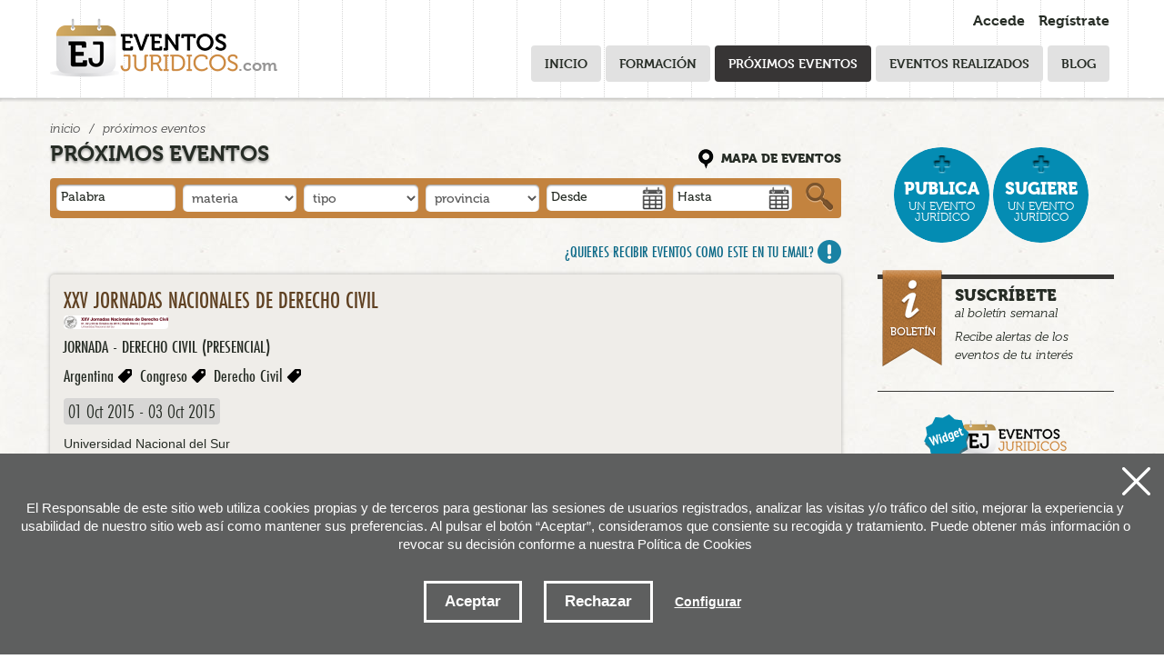

--- FILE ---
content_type: text/html; charset=UTF-8
request_url: https://ar.eventosjuridicos.com/es/eventos/xxv-jornadas-nacionales-de-derecho-civil/5967/
body_size: 48285
content:
<!DOCTYPE html>
<html lang="es">
<head>
<title>XXV Jornadas Nacionales de Derecho Civil</title><script type="text/javascript" src="//use.typekit.net/pir1hjk.js"></script>
<script type="text/javascript">try{Typekit.load();}catch(e){}</script>
<meta name="author" content="Lotura.com">
<meta name="title" content="XXV Jornadas Nacionales de Derecho Civil" />
<meta name="description" content="Derecho Civil, Argentina, Congreso">
<meta name="keywords" content="Derecho Civil, Argentina, Congreso">

 <meta charset="utf-8">
<meta name="viewport" content="width=device-width, initial-scale=1.0">



<link rel="shortcut icon" href="/img/favicon.ico">
<link rel="apple-touch-icon-precomposed" href="/img/ico/apple-touch-icon-precomposed.png" />
<link rel="apple-touch-icon-precomposed" sizes="72x72" href="/img/ico/apple-touch-icon-72x72-precomposed.png" />
<link rel="apple-touch-icon-precomposed" sizes="114x114" href="/img/ico/apple-touch-icon-114x114-precomposed.png" />
<link rel="apple-touch-icon-precomposed" sizes="144x144" href="/img/ico/apple-touch-icon-144x144-precomposed.png" />


<meta name="viewport" content="width=device-width, initial-scale=1.0">
<link href="/css/bootstrap.css" rel="stylesheet">
<link href="/css/bootstrap-responsive.css" rel="stylesheet">
<link href="/css/estiloak.css" rel="stylesheet">
<link rel="stylesheet" href="/css/imprimatu.css" media="print" />
<script src="/js/bootstrap/bootstrap.min.js"></script>
<!--<script src="/js/bootstrap/bootstrap.js"></script>-->

<script type="text/javascript" src="/js/jquery.min.js"></script>
<script src="/js/respond.src.js"></script>



<link type="text/css" media="screen" rel="stylesheet" href="/css/colorbox.css" />

<script type="text/javascript" src="/js/jquery.colorbox.js"></script>
<script type="text/javascript">
$(document).ready(function(){

	$(".example7").colorbox({width:"80%", height:"600px", iframe:true});

	$( "#button2" ).click(function() {
	     document.forms["formulario"].Ntipo.value=1;

	});
	$( "#button3" ).click(function() {
	     document.forms["formulario"].Ntipo.value=2;

	});

});
</script>

    <script>
    $(function(){
        alturamaxima = $('.descripcion').height() + 'px';
		if($('.descripcion').height() <  150) $('.titulo').css('visibility','hidden');
        alturaMinima = '150px';
        $('.descripcion').height(alturaMinima);
        $('.titulo').toggle( function (){
            $('.titulo').html('<p><span class="leermas">Recoger</span></p>');

			$(this).next().animate({height: alturamaxima},500);

        }, function (){
			 $('.titulo').html('<p><span class="leermas">Leer m&aacute;s</span></p>');
            $(this).next().animate({height: alturaMinima},500);


        });
    });
    </script>

</head>

<body itemscope itemtype="http://schema.org/ItemPage">

<div class="hide">
<nav role="navigation">
<ul>
<li><a href="#content" accesskey="1" title="Saltar al contenido: accesskey 1">Saltar al contenido</a></li>
<li><a href="#nagusia" accesskey="2" title="Saltar al men&uacute; principal: accesskey 2">Saltar al men&uacute; principal</a></li>
<!--<li><a href="#atalak" accesskey="3" title="Saltar a las secciones: accesskey 3">Saltar a la secciones</a></li>-->
</ul>
</nav>
</div>














<div class="identity-noticebar edge" id="layer_cookie">



  <a href="#" class="delete-cookies" id="cerrar_layer"></a>

  <div class="identity-noticebar-content"><span class="notice">El Responsable de este sitio web utiliza cookies propias y de terceros para gestionar las sesiones de usuarios registrados, analizar las visitas y/o tráfico del sitio, mejorar la experiencia y usabilidad de nuestro sitio web así como mantener sus preferencias. Al pulsar el botón “Aceptar”, consideramos que consiente su recogida y tratamiento. Puede obtener más información o revocar su decisión conforme a nuestra <a href="/es/contenidos/poltica-de-cookies/9/" target="_blank"></a>Política de Cookies </a>  

     </span>

     <div class="well-cookiebutton">

     <a  id="cerrarnoticebar" target="_blank" class="btn-cookie">Aceptar</a>

      <a  id="rechazar" target="_blank"  class="btn-cookie">Rechazar</a>

      <a href="#" id="configurar" class="btn-configurar">Configurar</a>

    </div>



    </div>

</div>



<div class="itzala-configurar"></div>

<div class="well-configurar"> 

<a  href="#" id="cerrar_configurar"  class="delete-cookies"></a>



  <h2>Customización de cookies</h2>

  <p>Establecer tipología de cookies según finalidad e Identificación de quién utiliza las cookies. En este sentido daremos al menos dos o tres opciones que no deben venir premarcadas, aceptar o no aceptar/denegar la instalación de cookies así como configuración o leer más, donde pasaríamos a la segunda capa o política de cookies. En la primera capa se puede establecer una breve descripción ejemplo cookies de tercero Google Anlytics:</p>







<form>





<div id="lista-cookies">



<div class="lista-cookies">

<h3>Cookies Analytics</h3>



<div class="onoffswitch">

<input type="checkbox" name="opcion_analitica" class="onoffswitch-checkbox" id="opcion_analitica" tabindex="0">

<label class="onoffswitch-label" for="opcion_analitica">

    <span class="onoffswitch-inner"></span>

    <span class="onoffswitch-switch"></span>

</label>

</div>



<p>Este sitio web utiliza cookies de terceros para cuantificar el número de usuarios y así realizar la medición y análisis estadístico de la utilización que hacen los usuarios del servicio ofertado. Para ello se analiza su navegación en nuestra página web con el fin de mejorar la oferta de productos o servicios que le ofrecemos por medio de la cookie Google Anlytics </p>

</div>



</div>



<button type="button" class="btn-guardarcookie" id="btn-guardarcookie">Modificar configuración</button>

</form>











</div>

<script src="/js/cookie.js"></script> 



<style>



.well-configurar {

transition: all 0.5s ease;

background: #5e5f5f;

width: 100%;

max-width: 600px;

position: fixed;

left: 0;

top: 0;

height: 100%;

overflow-y:auto;

visibility: hidden;

opacity: 0;

color:#fff;

padding:50px 30px 30px 30px;

z-index: 1000;

left: -100%;

}



.itzala-configurar {

display: block;

position: fixed;

left: 0;

top: 0;;

right: 0;

bottom: 0;

width: 100%;

height: 100%;

background:rgba(0,0,0,0.5);

z-index: 0;

left: -100%;

}



.well-configurar p {

margin-bottom: 30px;

}



.link-cookie {

color:#fff;

text-decoration:underline;

}

.link-cookie:hover {

color: #fff;

text-decoration:none;

}



.identity-noticebar {

padding-top: 45px;

background: #5e5f5f;

min-height: 30px;

width: 100%;

margin: auto;

display: none;

position: fixed;

bottom: 0;

left: 0;

z-index: 1000!important;

transition: all 0.5s ease;



}



.mostrar-configurador .identity-noticebar {

display: none;

visibility: hidden;

opacity: 0;

}



.mostrar-configurador .well-configurar, .mostrar-configurador .itzala-configurar {

visibility: visible;

opacity: 1;

left: 0;

}



.identity-noticebar-content {

padding: 5px 10px

}

.identity-noticebar-content span {

font-size: 15px;

color: #fff;

display: block;

text-align: center;

margin-right: 15px

}

.identity-noticebar-content span a {

color: #fff;

text-decoration: underline

}



.well-cookiebutton {

display: block;

text-align: center;

padding:20px;

}





.btn-cookie, .btn-guardarcookie {

border: 3px solid #ffffff;

-moz-border-radius: 0px;

-webkit-border-radius: 0px;

border-radius: 0px;

-moz-background-clip: padding;

-webkit-background-clip: padding-box;

background-clip: padding-box;

padding: 10px 20px;

font-weight: bold;

display: inline-block;



color: #fff !important;

text-align: center;

margin: 10px 10px 10px 10px;

text-decoration: none;

cursor: pointer;

font-size:17px;



}



.btn-guardarcookie {

background: none;

margin: -10px 10px 10px 0px;

}



.btn-cookie:hover, .btn-configurar:hover {

opacity: 0.7;

text-decoration:none;

}



.btn-configurar {

font-weight: bold;

margin: 20px 10px 30px 10px;

text-decoration: underline;

color: #fff !important;

}



.onoffswitch {

position: absolute;

right: 0;

top: -5px;

width: 90px;

  -webkit-user-select:none; -moz-user-select:none; -ms-user-select: none;

}

.onoffswitch-checkbox {

  position: absolute;

  opacity: 0;

  pointer-events: none;

}

.onoffswitch-label {

  display: block; overflow: hidden; cursor: pointer;

  border: 2px solid #999999; border-radius: 20px;

}

.onoffswitch-inner {

  display: block; width: 200%; margin-left: -100%;

  transition: margin 0.3s ease-in 0s;

}

.onoffswitch-inner:before, .onoffswitch-inner:after {

  display: block; float: left; width: 50%; height: 30px; padding: 0; line-height: 30px;

  font-size: 14px; color: white; font-family: Trebuchet, Arial, sans-serif; font-weight: bold;

  box-sizing: border-box;

}

.onoffswitch-inner:before {

  content: "ON";

  padding-left: 10px;

  background-color: #686868; color: #FFFFFF;

}

.onoffswitch-inner:after {

  content: "OFF";

  padding-right: 10px;

  background-color: #EEEEEE; color: #999999;

  text-align: right;
}

.onoffswitch-switch {

  display: block; width: 18px; height: 18px; margin: 6px;

  background: #FFFFFF;

  position: absolute; top: 2px; bottom: 0;

  right: 56px;

  border: 2px solid #999999; border-radius: 20px;

  transition: all 0.3s ease-in 0s; 

}

.onoffswitch-checkbox:checked + .onoffswitch-label .onoffswitch-inner {

  margin-left: 0;

}

.onoffswitch-checkbox:checked + .onoffswitch-label .onoffswitch-switch {

  right: 6px; 

}



.lista-cookies {

position: relative;

margin-bottom:50px;

}



.lista-cookies h3 {

margin-bottom:10px;

padding-right: 80px;

}



.delete-cookies {

background-image: url("[data-uri]");

width:31px;

height: 31px;

display: block;

position: absolute;

top: 15px;

right:15px;

}



</style>

















<script type="text/javascript">

var resolucion = window.innerWidth;



var resolucionAnterior = Get_Cookie('web_resolucion')

//alert (resolucion + "--" + resolucionAnterior);

var today = new Date();

var expires = new Date(today.getTime() + (1000*60*60*24)); // 1 dia

if (resolucion != resolucionAnterior) {

	//alert (resolucion + "--" + resolucionAnterior);

	Set_Cookie("web_resolucion",resolucion,expires,"/","");	

	location.reload(true);

}

</script>





<script type="text/javascript" src="/js/enlaces.js"></script>

<script src="/js/simpleFacebookGraph.js"></script>



<script type="text/javascript">

// Cuando la pagina carga miramos si ya hay un usuario identificado.

// Funcion para logarse con Facebook.

function login() {

  fb.login(function(){ 

    if (fb.logged) {

	    

	window.location.href="/es/usuarios/login-facebook/"



    } else {

      alert("No se pudo identificar al usuario");

    }

  })

}



</script>



<header itemscope itemtype="http://schema.org/WPHeader">



<div class="head">

<div class="container">

<meta itemprop="mainContentOfPage" content="true" />



    <div class="row">

      <div class="span3">

      

     <header role="banner">

     <h1><a class="brand" href="/es/"><img src="/img/logo.png" alt="Eventos jur&iacute;dicos" /><span>.com</span></a></h1>

     </header>

      </div>

      

      <div class="span9">

 

<div class="entry clearfix">

<ul>

<li><a href="/es/usuarios/" class="acceder">Accede</a></li>

<li><a href="/es/usuarios/inicio_insertar/" class="registrarse">Reg&iacute;strate</a></li>

</ul>

</div>



<div class="navbar">



<nav role="navigation" id="nagusia" itemscope itemtype="http://schema.org/SiteNavigationElement">

<ul class="nav">



<li class="hidetablet"><a href="/es/">Inicio</a></li>

 







<li><a href="/es/eventos/formacion/0/">Formaci&oacute;n</a></li>



 







<li class="active"><a href="/es/eventos/proximos_eventos/0/">Pr&oacute;ximos eventos</a></li>





<li><a href="/es/eventos/eventos_realizados/0/" >Eventos realizados</a></li>





<li><a href="http://blog.eventosjuridicos.es/">Blog</a></li>

</ul>

</nav>

  

</div>

    

    

</div>

</div>



</div>

</div>



<div class="bg_login"></div>











  

  <div class="login_layer_content">

<div class="login_layer">

<a href="#"><span class="close"></span></a>





<p class="accede">Accede</p>



<ul class="redes">

<li><a href="#" onClick="login(); return false;" class="login_facebook"><span class="facebook_icon"></span>Usando facebook</a></li>

<li><a href="/es/usuarios/login-twitter/" class="login_twitter"><span class="twitter_icon"></span>Usando twitter</a></li>

<li><a href="https://accounts.google.com/o/oauth2/auth?scope=https://www.googleapis.com/auth/userinfo.profile+https://www.googleapis.com/auth/userinfo.email&state=profile&redirect_uri=http://ar.eventosjuridicos.com/es/usuarios/login-google/&response_type=code&client_id=260776940773-ot2em992kjcq6g3138qmuo051d8cua85.apps.googleusercontent.com&access_type=" class="login_google"><span class="google_icon"></span>Usando google</a></li>

</ul>

<div class="clear"></div>



<p class="o"><span>&Oacute;</span> con tu email</p>



<form action="/es/usuarios/identificar/" method="post" enctype="multipart/form-data">

<fieldset class="registro">

<input type="hidden" name="origen" value="TAG_origen_VALUE" />



<ul>

<li>

<label for="Temail" class=" ok hide"><span class="ok  hide"><abbr title="Dato obligatorio">*</abbr>Email:</span></label>

<input name="Temail" id="Temail"  placeholder="Email" type="text"  class="span4" />

</li>

<li>

<label for="Tclave" class="TAG_Tclave hide"><span class="TAG_Tclave  hide">*Clave:</span></label>

<input name="Tclave" id="Tclave"  placeholder="Clave" type="password"  class="span3" />

</li>

</ul>

</fieldset>

<p class="centroolvido"><a href="/es/usuarios/olvidoClave/" title="Recordatorio de clave" class="txikia">&iquest;Has olvidado tu clave?</a> </p>







<input id="button1" name="Submit" value="Enviar"  type="submit" />

</form>



</div>

</div>

  

  

  

   

  <div class="register_layer_content">  

<div class="login_layer">

<a href="#"><span class="close"></span></a>

<!--<p>Reg&iacute;strate para poder recibir informaci&oacute;n</p>-->

<p class="accede">Nuevo usuario</p>





<ul class="redes">

<li><a href="#" onClick="login(); return false;" class="login_facebook"><span class="facebook_icon"></span>Usando facebook</a></li>

<li><a href="/es/usuarios/login-twitter/" class="login_twitter"><span class="twitter_icon"></span>Usando twitter</a></li>

<li><a href="https://accounts.google.com/o/oauth2/auth?scope=https://www.googleapis.com/auth/userinfo.profile+https://www.googleapis.com/auth/userinfo.email&state=profile&redirect_uri=http://ar.eventosjuridicos.com/es/usuarios/login-google/&response_type=code&client_id=260776940773-ot2em992kjcq6g3138qmuo051d8cua85.apps.googleusercontent.com&access_type=" class="login_google"><span class="google_icon"></span>Usando google</a></li>

</ul>

<div class="clear"></div>



<p class="o"><span>&Oacute;</span> con tu email</p>



<form action="/es/usuarios/insertar/" method="post" enctype="multipart/form-data">





<fieldset class="registro">

<input type="hidden" name="origen" value="TAG_origen_VALUE" />



<ul>

<li>

<label for="Temail" class=" ok hide"><span class="ok  hide"><abbr title="Dato obligatorio">*</abbr>Email:</span></label>

<input name="Temail" id="Temail"  placeholder="Email" type="text"  class="span4" />

</li>

<!--

<li>

<label for="Tclave" class="TAG_Tclave hide"><span class="TAG_Tclave  hide">*Clave:</span></label>

<input name="Tclave" id="Tclave"  placeholder="Clave" type="password"  class="span3" />

</li>

-->

<li class="clave">

 <label for="Tclave" class="hide"><abbr title="Dato obligatorio" class="asterisco">*</abbr>Clave:</label>

<input name="Tclave" id="Tclave"  placeholder="Clave" type="password"  class="span4 tipo" /></li>

<li class="clave2">

 <label  for="Trclave"  class="hide">Repetir clave</label>

<input name="Trclave" id="Trclave"  placeholder="Repetir clave" type="password"  class="span4 tipo" />

 </li>

 



<li class="codigo2">

 <label>C&oacute;digo:</label>

 <img src="/files/codigos/715a656d6d71617471413d3d.gif" alt="C&oacute;digo" class="numero" /> </li>

<li class="codigo3">

 <label for="Tcodigo" class="ok"><abbr title="Dato obligatorio" class="asterisco">*</abbr>Escribir c&oacute;digo&nbsp;&nbsp;</label>

 <input name="Tcodigo" id="Tcodigo" type="text" value="" size="30" maxlength="100"  class="ok" /><input type="hidden" name="cripto" value="715a656d6d71617471413d3d">

 </li>

 </ul>

 </fieldset>

 

 <fieldset>

<!--<legend>Recibe semanalmente informaci&oacute;n jur&iacute;dica</legend>-->

<p class="texto_legal">

<label for="Nboletin" class="checkbox">Deseo recibir el bolet&iacute;n semanal de eventosjur&iacute;dicos</label>

<input name="Nboletin" id="Nboletin" class="checkbox" value="1" ok_CHECKED1 type="checkbox">

</p>



<p class="texto_legal">

<label for="Nsocio" class="checkbox">Deseo ser socio del Club eventosjur&iacute;dico</label>

<input name="Nsocio" id="Nsocio" class="checkbox" value="1" ok_CHECKED1 type="checkbox">

</p>





<p class="texto_legal">

<label for="Ncondici" class="checkbox"><a href="/es/contenidos/aviso-legal-y-condiciones-de-uso/8/" class="example8 cboxElement">He le&iacute;do</a> y acepto las condiciones de uso</label>

<input name="Ncondici" id="Ncondici" class="checkbox" value="1" checked1="" type="checkbox">

</p>

</fieldset>





<input id="button1" name="Submit" value="Enviar"  type="submit" />

</form>



</div>

</div>

  

  

  

  </header>




  <div class="container">
<meta itemprop="mainContentOfPage" content="true" />
  <div class="row">

    <div class="span9">

               <ul class="breadcrumb" itemprop="breadcrumb">
            <li> <a href="/es/">Inicio</a> <span class="divider">/</span> </li>
            <li class="active">Pr&oacute;ximos eventos</li>
          </ul>




        <section role="main" id="content">

          <header role="banner"><h2>Pr&oacute;ximos eventos</h2></header>

  <section>
   <header role="banner"><h3 class="hide-text">Buscador de eventos jur&iacute;dicos</h3></header>
  <article>


  
 <script src="/js/jquery-ui-1.8.17.min.js"></script>
 <link href="/css/redmond/jquery-ui-1.8.17.css" rel="stylesheet" media="all" />
	<script type="text/javascript">
	$(function() {
		$("#Finicio").datepicker({
			showOn: "button",
			buttonImage: "/img/calendar.png",
			buttonImageOnly: true,
			monthNames: [ "Enero", "Febrero", "Marzo", "Abril", "Mayo", "Junio", "Julio", "Agosto", "Septiembre", "Octubre", "Noviembre", "Diciembre" ],
			dayNamesMin: [ "Do", "Lu", "Ma", "Mi", "Ju", "Vi", "Sa" ],
			firstDay: 1,
			prevText: "Anterior",
			nextText: "Siguiente",
			dateFormat: 'dd-mm-yy'
		});
		$("#Ffinal").datepicker({
			showOn: "button",
			buttonImage: "/img/calendar.png",
			buttonImageOnly: true,
						monthNames: [ "Enero", "Febrero", "Marzo", "Abril", "Mayo", "Junio", "Julio", "Agosto", "Septiembre", "Octubre", "Noviembre", "Diciembre" ],
			dayNamesMin: [ "Do", "Lu", "Ma", "Mi", "Ju", "Vi", "Sa" ],
			firstDay: 1,
			prevText: "Anterior",
			nextText: "Siguiente",

			dateFormat: 'dd-mm-yy'
		});
	});
	
	function buscar(){
		var busPalabra=document.forms["formularioBuscar"].palabra.value.replace(" ", '+');
		if(busPalabra=="") busPalabra=0;
		var busNmateria=document.forms["formularioBuscar"].Nmateria.options[document.forms["formularioBuscar"].Nmateria.selectedIndex].value;
		var busTmat_es=encodeURI(document.forms["formularioBuscar"].Nmateria.options[document.forms["formularioBuscar"].Nmateria.selectedIndex].text).replace(/\+|%20/g, "-");
		
		if(busNmateria==""){
		 busNmateria=0;
	 	 busTmat_es="materia";
		}

		var busNprovinc=document.forms["formularioBuscar"].Nprovinc.options[document.forms["formularioBuscar"].Nprovinc.selectedIndex].value;
		var busTpro_es=encodeURI(document.forms["formularioBuscar"].Nprovinc.options[document.forms["formularioBuscar"].Nprovinc.selectedIndex].text.replace(/\+|%20/g, "-"));
		if(busNprovinc==""){
			 busNprovinc=0;
			 busTpro_es="provincia";
			}
			
			var busNtipo=document.forms["formularioBuscar"].Ntipo.options[document.forms["formularioBuscar"].Ntipo.selectedIndex].value;
			
			var busTtip_es=encodeURI(document.forms["formularioBuscar"].Ntipo.options[document.forms["formularioBuscar"].Ntipo.selectedIndex].text).replace(/\+|%20/g, "-");
		if(busNtipo==""){
			 busNtipo=0;
			 busTtip_es="tipo";
			}

		var busFinicio=document.forms["formularioBuscar"].Finicio.value;
		if(busFinicio=="") busFinicio=0;
		var busFfinal=document.forms["formularioBuscar"].Ffinal.value;
		if(busFfinal=="") busFfinal=0;
		
		var direccion="/es/buscador/0/" + busPalabra + "/" + busNprovinc  + "-" + busTpro_es +  "/"  + busNmateria  + "-" + busTmat_es  + "/"  + busFinicio + "/"  + busFfinal + "/" + busNtipo  + "-" + busTtip_es +  "/";
		
		
		
		document.location.href=direccion;
	
	}
	</script>
    
    
    <!--[if lt IE 9]>

    <script src="/js/jquery.dropkick-1.0.0.js"></script>

  <script type="text/javascript">
    $(function () {
      $('.default').dropkick();
    });
  </script>
  <![endif]-->

 <p class="icon_map"><a href="/es/eventos/mapa/">Mapa de eventos</a></p>
  
  
  <div class="search">

      <form action="/es/buscador/" class="form-inline" role="search" method="post" id="formularioBuscar">
      <fieldset>
      <legend class="hide">Buscar eventos jur&iacute;dicos</legend>
      <ul class="clearfix">
      <li class="wide">
    <label for="Tpalabra" class="hide">Palabra</label><input name="palabra" id="palabra"  type="text" placeholder="Palabra" value="" />
    </li>
    <li>
  <label for="Tpalabra" class="hide">Material de derecho</label>  

<select name="Nmateria" class="default" id="Nmateria">
<option value="" selected="selected">materia</option>
<option  value="21">Abogac&iacute;a</option>
<option  value="40">Arbitraje / Mediaci&oacute;n </option>
<option  value="46">Compliance</option>
<option  value="53">Crypto</option>
<option  value="2">Derecho Administrativo</option>
<option  value="48">Derecho Aeron&aacute;utico</option>
<option  value="47">Derecho Ambiental</option>
<option  value="51">Derecho Animal</option>
<option  value="41">Derecho Bancario</option>
<option  value="39">Derecho Can&oacute;nico</option>
<option  value="1">Derecho Civil</option>
<option  value="31">Derecho Comunitario</option>
<option  value="50">Derecho Concursal</option>
<option  value="18">Derecho Constitucional</option>
<option  value="33">Derecho de Familia</option>
<option  value="14">Derecho Deportivo</option>
<option  value="4">Derecho Digital</option>
<option  value="16">Derecho Entretenimiento</option>
<option  value="30">Derecho Extranjer&iacute;a</option>
<option  value="12">Derecho Internacional</option>
<option  value="7">Derecho Laboral</option>
<option  value="20">Derecho Mar&iacute;timo</option>
<option  value="5">Derecho Mercantil</option>
<option  value="42">Derecho Militar</option>
<option  value="52">Derecho Notarial</option>
<option  value="3">Derecho Penal</option>
<option  value="37">Derecho Penitenciario</option>
<option  value="17">Derecho Procesal</option>
<option  value="26">Derecho Sanitario</option>
<option  value="9">Derecho y emprender</option>
<option  value="25">Derechos Humanos</option>
<option  value="43">Filosof&iacute;a del Derecho</option>
<option  value="6">Fiscal/Tributario</option>
<option  value="19">Gesti&oacute;n Despachos</option>
<option  value="44">Historia del Derecho</option>
<option  value="49">Justicia</option>
<option  value="45">Legaltech</option>
<option  value="34">Marketing Jur&iacute;dico</option>
<option  value="11">Otros</option>
<option  value="15">Propiedad Industrial</option>
<option  value="10">Propiedad intelectual</option>
<option  value="38">Protecci&oacute;n de Datos / Privacidad</option>
<option  value="13">Tributario</option>
</select></li>
<li>
  <label for="Ntipo" class="hide">Tipo</label>  

<select name="Ntipo" id="Ntipo">
<option value="" selected="selected">tipo</option>
<option  value="10">Coloquio</option>
<option  value="6">Conferencia</option>
<option  value="3">Congreso</option>
<option  value="5">Curso</option>
<option  value="12">Encuentro</option>
<option  value="14">Eventos Juridicos</option>
<option  value="7">Foro</option>
<option  value="1">Jornada</option>
<option  value="13">M&aacute;ster</option>
<option  value="11">MasterClass</option>
<option  value="4">Mesa redonda</option>
<option  value="9">Networking</option>
<option  value="15">Presentaci&oacute;n</option>
<option  value="2">Seminario</option>
<option  value="8">Taller</option>
<option  value="16">Tertulia</option>
<option  value="27">Webinar</option>
</select></li>
<li>
  <label for="Tpalabra2" class="hide">Provincia</label>  

<select name="Nprovinc"  class="default" id="Nprovinc">
<option value="" selected="selected">provincia</option>
<option  value="1818">Buenos Aires</option>
<option  value="1822">C&oacute;rdoba</option>
<option  value="1819">Catamarca</option>
<option  value="1820">Chaco</option>
<option  value="1821">Chubut</option>
<option  value="1823">Corrientes</option>
<option  value="1824">Distrito Federal</option>
<option  value="1825">Entre R&iacute;os</option>
<option  value="1826">Formosa</option>
<option  value="1827">Jujuy</option>
<option  value="1828">La Pampa</option>
<option  value="1829">La Rioja</option>
<option  value="1830">Mendoza</option>
<option  value="1831">Misiones</option>
<option  value="1832">Neuqu&eacute;n</option>
<option  value="1833">R&iacute;o Negro</option>
<option  value="1834">Salta</option>
<option  value="1835">San Juan</option>
<option  value="1836">San Luis</option>
<option  value="1837">Santa Cruz</option>
<option  value="1838">Santa Fe</option>
<option  value="1839">Santiago del Estero</option>
<option  value="1840">Tierra del Fuego</option>
<option  value="1841">Tucum&aacute;n</option>
</select></li>

<li class="wide">
   <label for="Finicio" class="hide">Desde</label><input name="Finicio" id="Finicio"  type="text" placeholder="Desde" value=""  />
   
   </li>
   <li class="wide">
      <label for="Ffinal" class="hide">Hasta</label><input name="Ffinal" id="Ffinal"  type="text" placeholder="Hasta"  value=""/>
      
      </li>
      </ul>
      </fieldset>

    <button type="button" class="btn" onclick="buscar()">Buscar</button>
    </form>
    </div>
  
          
    





          </article>
          </section>



   <p class=" alertas clearfix"><a href="/es/usuarios/inicio_modificar_alerta/">&iquest;Quieres recibir eventos como este en tu email?</a></p>

    <section>
            <div class="row">





        <article role="article">

        <div class="span9">
       <div class="evento_recomendado_home evento-plazas">



       <div class="eventos_sindestacar">


       <div class="event-wrapper" itemscope itemtype="http://schema.org/Event">

       <div class="hueco-plazas">
      	 <header role="banner"><h3><a href="/es/eventos/xxv-jornadas-nacionales-de-derecho-civil/5967/"><span itemprop="name">XXV Jornadas Nacionales de Derecho Civil</span></a></h3></header>
           <a href="/es/eventos/xxv-jornadas-nacionales-de-derecho-civil/5967/"><img src="/files/eventos/5967_2.png" alt="Evento" itemprop="thumbnail" width="115"  /></a> 
          <p class="label"><a href="/es/eventos/xxv-jornadas-nacionales-de-derecho-civil/5967/">Jornada - Derecho Civil
          (presencial)</a>
          </p>
        <p class="label2 clearfix"><a href="/es/buscador/0/Argentina/0/0/0/0/0/">Argentina</a>
 <a href="/es/buscador/0/Congreso/0/0/0/0/0/">Congreso</a>
 <a href="/es/buscador/0/Derecho+Civil/0/0/0/0/0/">Derecho Civil</a>
</p>
        </div>


          <p class="date">
          <time datetime="2015-10-01"><span><meta itemprop="startDate" content="2015-10-01">01 Oct 2015&nbsp;-&nbsp;<meta itemprop="endDate" content="2015-10-03">03 Oct 2015</span></time>
          </p>
          
                 
         <div class="event-venue" itemprop="location" itemscope itemtype="http://schema.org/Place">
         	<div itemprop="address" itemscope itemtype="http://schema.org/PostalAddress">
          <span itemprop="name">Universidad Nacional del Sur</span><br/>
          <span itemprop="addressLocality">Bah&iacute;a Blanca</span> <br/>
          <span itemprop="addressRegion">(Buenos Aires)</span>
          <a class="example7 cboxElement mapa" href="/es/eventos/detalle_mapa/5967/" itemprop="hasMap">(ver mapa)</a> 
         	</div>

          </div>




<div class="relative">
            <div class="titulo"><p><span class="leermas">Leer m&aacute;s</span></p></div>
            <div class="descripcion" itemprop="description"><p>La actividad de las Jornadas se desarrollar&aacute; a trav&eacute;s del trabajo en comisiones , paneles y conferencias especiales.&nbsp; El trabajo de las diferentes comisiones tendr&aacute; lugar de modo simult&aacute;neo, a lo largo de los d&iacute;as 01 y 02 de octubre de 2015, en las instalaciones de la Universidad Nacional del Sur, Bah&iacute;a Blanca.</p><p>El temario sobre el cual trabajar&aacute;n las comisiones, seg&uacute;n decisi&oacute;n del Consejo Directivo de las Jornadas Nacionales, que se llev&oacute; a cabo en Bah&iacute;a Blanca el d&iacute;a 09 de junio de 2014, es el siguiente:&nbsp;</p><p>COMISIONES</p><p>Comisi&oacute;n 1, Privado Parte General: &ldquo;Nuevas reglas referidas al r&eacute;gimen capacidad de la persona humana&rdquo;</p><p>Comisi&oacute;n 2, Obligaciones: &ldquo;Obligaciones de dar dinero&rdquo;</p><p>Comisi&oacute;n 3, Da&ntilde;os: &ldquo;Da&ntilde;os en las relaciones de familia&rdquo;</p><p>Comisi&oacute;n 4, Contratos: &ldquo;Formaci&oacute;n progresiva del contrato: tratativas y pactos preliminares&rdquo;</p><p>Comisi&oacute;n 5, Reales: &ldquo;Usufructo&rdquo;</p><p>Comisi&oacute;n 6, Familia: &ldquo;Identidad y filiaci&oacute;n&rdquo;</p><p>Comisi&oacute;n 7, Sucesiones: &ldquo;Exclusi&oacute;n de la vocaci&oacute;n hereditaria&rdquo;</p><p>Comisi&oacute;n 8, Consumidor: &ldquo;Protecci&oacute;n del consumidor de servicios financieros y burs&aacute;tiles</p><p>Comisi&oacute;n 9, Internacional Privado: &ldquo;Lex mercatoria&rdquo;</p><p>Comisi&oacute;n 10, Comparado: &ldquo;Da&ntilde;os derivados de la actividad en internet&rdquo;</p><p>Comisi&oacute;n 11, Romano: &ldquo;Derechos reales de superficie y enfiteusis&rdquo;</p><p>Comisi&oacute;n 12, Interdisciplinaria: &ldquo;Derechos e intereses de incidencia colectiva&rdquo;</p><p>Comisi&oacute;n 13, Ense&ntilde;anza del Derecho: &ldquo;Utilidad del m&eacute;todo socr&aacute;tico en la ense&ntilde;anza en relaci&oacute;n con audiencias ante tribunalessuperiores&rdquo;</p><p>Comisi&oacute;n 14, Estudiantes: pueden presentar sobre todos los temas de las comisiones</p><p>Rubinzal &ndash; Culzoni Editores</p><p>Infojus</p></div>


            </div>
           









                     
           
          </div>


     </div>

 
          <div class="foot">



          <div class="add_calendar">
          <p>A&ntilde;adir a calendario</p>
          <ul class="ulshare">
          <li><a href="/es/eventos/outlook/xxv-jornadas-nacionales-de-derecho-civil/5967/" class="outlook">Outlook</a></li>
          <li><a href="/es/eventos/google/xxv-jornadas-nacionales-de-derecho-civil/5967/" target="_blank" class="gmail">Google calendario</a></li>
          </ul>
          </div>


          <div class="share">
          <p>Compartir</p>


          <ul class="ulshare">
          <li>

          <a href="https://twitter.com/share?text=XXV Jornadas Nacionales de Derecho Civil" target="_blank" class="twitter2">Tweet</a><!--   <a href="https://twitter.com/share" class="twitter2" data-via="eventosjuridicos" data-lang="es" data-count="none" data-text="XXV Jornadas Nacionales de Derecho Civil" target="_blank">Twittear</a>
<script>!function(d,s,id){var js,fjs=d.getElementsByTagName(s)[0];if(!d.getElementById(id)){js=d.createElement(s);js.id=id;js.src="//platform.twitter.com/widgets.js";fjs.parentNode.insertBefore(js,fjs);}}(document,"script","twitter-wjs");</script>
<a class="twitter-share-button twitter2" data-lang="es" data-via="eventosjuridicos" data-related="eventosjuridicos.es" expr:data-url="&quot;&quot; + data:post.url + &quot;&quot;" expr:data-text="&quot;&quot; + data:post.title + &quot;&quot;" href="http://twitter.com/share" target="_blank"></a>
<script src="http://platform.twitter.com/widgets.js"></script>-->





</li>

          <li>
    <a target="_blank" href="http://www.linkedin.com/shareArticle?mini=true&amp;title=XXV Jornadas Nacionales de Derecho Civil&amp;url=http://ar.eventosjuridicos.com/es/eventos/xxv-jornadas-nacionales-de-derecho-civil/5967/" class="linkedin2">LINKEDIN</a>
</li>
          <li>          <script>
document.write('<a class="facebook2" target="_blank" href="http://www.facebook.com/sharer.php?u=' + encodeURIComponent('http://ar.eventosjuridicos.com/es/eventos/xxv-jornadas-nacionales-de-derecho-civil/5967/') + '">Compartir en Facebook</a>');
</script></li>
          <li><a href="https://plus.google.com/share?url=http://ar.eventosjuridicos.com/es/eventos/xxv-jornadas-nacionales-de-derecho-civil/5967/" class="google" target="_blank">google plus</a></li>
          <!--
          <li><a href="#" class="whatsapp visible-phone">whatsapp</a></li>
          -->
          </ul>






          </div>

          

          <p><a href="http://jndcbahiablanca2015.com/" class="participate" target="_blank">web del evento</a></p>          

          </div>

     </div>



  


    <div class="tabbable">
    <div class="relative">
    
    </div>
    <ul class="nav nav-tabs">
    
    
       
   
    </ul>
    <div class="tab-content">
    
           
        
    
    </div>
    </div>
  


          </div>
                   </article>

      </div>
          </section>



    </section>
  </div>








       <aside role="complementary" itemscope itemtype="http://schema.org/WPSideBar">
      <div class="span3">
      
      
              
        <p class="publish_buttons clearfix">
        <a href="/es/eventos/inicio_insertar/" class="publish_button"><span>Publica</span> un evento jur&iacute;dico</a>
        <a href="/es/eventos/inicio_sugerir/" class="publish_button"><span>Sugiere</span> un evento jur&iacute;dico</a>
        </p>
        
  <div class="lateral">
        
        <p><a href="/es/usuarios/inicio_modificar_alerta/" class="suscribe"><span class="img"></span><span class="title">Suscr&iacute;bete</span> al bolet&iacute;n semanal
        <span class="paragraph">Recibe alertas de los eventos de tu inter&eacute;s</span>
        </a></p>
        
        
        <div class="banner_widget">
        <p><a href="/es/enmiweb/"><img src="/img/banner_widget.png" alt="Widget Eventos jur�dicos"> 
        <span>
        <strong>Publica eventos jur&iacute;dicos</strong>
        
        
en tu p&aacute;gina web</span></a>

</p>
        </div>
        
        <div class="tag clearfix">
        <ul>
                <li><a href="/es/buscador/0/0/0/48-derecho-aeronutico/0/0/0/">Derecho Aeron&aacute;utico</a></li>
        <li><a href="/es/buscador/0/0/0/46-compliance/0/0/0/">Compliance</a></li>
        <li><a href="/es/buscador/0/0/0/21-abogaca/0/0/0/">Abogac&iacute;a</a></li>
        <li><a href="/es/buscador/0/0/0/40-arbitraje-mediacin-/0/0/0/">Arbitraje / Mediaci&oacute;n </a></li>
        <li><a href="/es/buscador/0/0/0/41-derecho-bancario/0/0/0/">Derecho Bancario</a></li>
        <li><a href="/es/buscador/0/0/0/39-derecho-cannico/0/0/0/">Derecho Can&oacute;nico</a></li>
        <li><a href="/es/buscador/0/0/0/18-derecho-constitucional/0/0/0/">Derecho Constitucional</a></li>
        <li><a href="/es/buscador/0/0/0/51-derecho-animal/0/0/0/">Derecho Animal</a></li>
        <li><a href="/es/buscador/0/0/0/47-derecho-ambiental/0/0/0/">Derecho Ambiental</a></li>
        <li><a href="/es/buscador/0/0/0/16-derecho-entretenimiento/0/0/0/">Derecho Entretenimiento</a></li>
        <li><a href="/es/buscador/0/0/0/17-derecho-procesal/0/0/0/">Derecho Procesal</a></li>
        <li><a href="/es/buscador/0/0/0/33-derecho-de-familia/0/0/0/">Derecho de Familia</a></li>
        <li><a href="/es/buscador/0/0/0/20-derecho-martimo/0/0/0/">Derecho Mar&iacute;timo</a></li>
        <li><a href="/es/buscador/0/0/0/37-derecho-penitenciario/0/0/0/">Derecho Penitenciario</a></li>
        <li><a href="/es/buscador/0/0/0/52-derecho-notarial/0/0/0/">Derecho Notarial</a></li>
        <li><a href="/es/buscador/0/0/0/25-derechos-humanos/0/0/0/">Derechos Humanos</a></li>
        <li><a href="/es/buscador/0/0/0/12-derecho-internacional/0/0/0/">Derecho Internacional</a></li>
        <li><a href="/es/buscador/0/0/0/13-tributario/0/0/0/">Tributario</a></li>
        <li><a href="/es/buscador/0/0/0/53-crypto/0/0/0/">Crypto</a></li>
        <li><a href="/es/buscador/0/0/0/49-justicia/0/0/0/">Justicia</a></li>
        <li><a href="/es/buscador/0/0/0/50-derecho-concursal/0/0/0/">Derecho Concursal</a></li>
        <li><a href="/es/buscador/0/0/0/3-derecho-penal/0/0/0/">Derecho Penal</a></li>
        <li><a href="/es/buscador/0/0/0/26-derecho-sanitario/0/0/0/">Derecho Sanitario</a></li>
        <li><a href="/es/buscador/0/0/0/15-propiedad-industrial/0/0/0/">Propiedad Industrial</a></li>
        <li><a href="/es/buscador/0/0/0/45-legaltech/0/0/0/">Legaltech</a></li>
        <li><a href="/es/buscador/0/0/0/34-marketing-jurdico/0/0/0/">Marketing Jur&iacute;dico</a></li>
        <li><a href="/es/buscador/0/0/0/30-derecho-extranjera/0/0/0/">Derecho Extranjer&iacute;a</a></li>
        <li><a href="/es/buscador/0/0/0/31-derecho-comunitario/0/0/0/">Derecho Comunitario</a></li>
        <li><a href="/es/buscador/0/0/0/38-proteccin-de-datos-privacidad/0/0/0/">Protecci&oacute;n de Datos / Privacidad</a></li>
        <li><a href="/es/buscador/0/0/0/1-derecho-civil/0/0/0/">Derecho Civil</a></li>
        <li><a href="/es/buscador/0/0/0/2-derecho-administrativo/0/0/0/">Derecho Administrativo</a></li>
        <li><a href="/es/buscador/0/0/0/4-derecho-digital/0/0/0/">Derecho Digital</a></li>
        <li><a href="/es/buscador/0/0/0/5-derecho-mercantil/0/0/0/">Derecho Mercantil</a></li>
        <li><a href="/es/buscador/0/0/0/6-fiscaltributario/0/0/0/">Fiscal/Tributario</a></li>
        <li><a href="/es/buscador/0/0/0/7-derecho-laboral/0/0/0/">Derecho Laboral</a></li>
        <li><a href="/es/buscador/0/0/0/42-derecho-militar/0/0/0/">Derecho Militar</a></li>
        <li><a href="/es/buscador/0/0/0/9-derecho-y-emprender/0/0/0/">Derecho y emprender</a></li>
        <li><a href="/es/buscador/0/0/0/43-filosofa-del-derecho/0/0/0/">Filosof&iacute;a del Derecho</a></li>
        <li><a href="/es/buscador/0/0/0/44-historia-del-derecho/0/0/0/">Historia del Derecho</a></li>
        <li><a href="/es/buscador/0/0/0/10-propiedad-intelectual/0/0/0/">Propiedad intelectual</a></li>
        <li><a href="/es/buscador/0/0/0/14-derecho-deportivo/0/0/0/">Derecho Deportivo</a></li>
        <li><a href="/es/buscador/0/0/0/11-otros/0/0/0/">Otros</a></li>
        <li><a href="/es/buscador/0/0/0/19-gestin-despachos/0/0/0/">Gesti&oacute;n Despachos</a></li>


        </ul>
        </div>
        
             
        
        <h2 class="twitter"><a href="https://twitter.com/search/%40eventosjur" target="_blank">Twitter</a></h2>
       
       <!--
        <script charset="utf-8" src="http://widgets.twimg.com/j/2/widget.js"></script>
<script>
new TWTR.Widget({
  version: 2,
  type: 'search',
  search: '@eventosjur',
  interval: 30000,
  title: '',
  subject: 'Eventos Jur�dicos',
  width: 'auto',
  height: 400,
   theme: {
    shell: {
      background: 'transparent',
      color: '#ffffff'
    },
    tweets: {
      background: 'none',
      color: '#444444',
      links: '#1985b5'
    }
  },
  features: {
    scrollbar: false,
    loop: true,
    live: true,
    behavior: 'default'
  }
}).render().start();
</script>
-->


<a class="twitter-timeline"  href="https://twitter.com/EventosJur"  data-widget-id="346592764705787905">Tweets por @EventosJur</a>
<script>!function(d,s,id){var js,fjs=d.getElementsByTagName(s)[0],p=/^http:/.test(d.location)?'http':'https';if(!d.getElementById(id)){js=d.createElement(s);js.id=id;js.src=p+"://platform.twitter.com/widgets.js";fjs.parentNode.insertBefore(js,fjs);}}(document,"script","twitter-wjs");</script>









</div>	
        
      </div>
    </aside> 



  </div>
  </div>




 ﻿ <footer role="contentinfo" itemscope itemtype="http://schema.org/WPFooter">
  
  <div class="bg_footer">
  <div class="border_footer"></div>
  
     <div class="container relative">
     
    <div class="row">
  
   <div class="span3">
   
   <div class="marginfooter">
   <h2>Eventos jur&iacute;dicos</h2>
    
      
   <nav role="navigation" itemscope itemtype="http://schema.org/SiteNavigationElement">
   <ul class="vnav">
              <li class="active"><a href="/es/contenidos/aviso-legal-y-condiciones-de-uso/8/">Aviso Legal y Condiciones de uso</a></li>
 <li class="active"><a href="/es/contenidos/quienes-somos/5/">Quienes somos</a></li>
 <li class="active"><a href="/es/contenidos/poltica-de-privacidad/7/">Pol&iacute;tica de privacidad</a></li>
 <li class="active"><a href="/es/contenidos/publicidad/3/">Publicidad</a></li>
 <li class="active"><a href="/es/contenidos/poltica-de-cookies/9/">Pol&iacute;tica de Cookies</a></li>
 <li class="active"><a href="/es/contenidos/prensa-y-medios/6/">Prensa y Medios</a></li>
 <li class="active"><a href="/es/contenidos/testimonios/4/">Testimonios</a></li>

              <li><a href="/es/contacto/">Contacto</a></li>
            </ul>
        </nav>  
        
          <ul class="social clearfix">
   <li><a href="https://twitter.com/EventosJur" class="twitter" target="_blank"  title="Abre en una nueva ventana">Twitter</a></li>
   <li><a href="http://www.facebook.com/pages/Eventos-Jurídicoses/196915610332713" class="facebook"  title="Abre en una nueva ventana" target="_blank">Facebook</a></li>
   <li><a href="http://www.linkedin.com/groups/Eventos-Jurídicoses-3838736?home=&amp;gid=3838736&amp;trk=anet_ug_hm" class="linkedin"  target="_blank" title="Abre en una nueva ventana">Linkedin</a></li>

   </ul>
            
      
     
   </div>
   </div>
   

   <div class="span6">
    <div class="marginfooter">
      <div class="frame_footer clearfix">
      
      <div class="frame_footer_left">
      <h2><a href="/es/contacto/">Contactar</a></h2>
      <p>Si deseas ponerte en contacto con nosotros, contratar publicidad u otros servicios:</p>
      <address>
      <p>Paseo de col&oacute;n 6, entreplanta derecha
      20002 San Sebasti&aacute;n</p>
      <p><a href="/es/contacto/">943 323 381</a></p>
      <p class="email"><a href="/es/contacto/"> info<span>@</span>eventosjuridicos.es </a></p>
      </address>
      </div>

<!--
      <div class="frame_footer_right">
      <h2><a href="/es/contratar/">Contratar</a></h2>
      <p>Si deseas contratar publicidad u otros servicios</p>
      <p><a href="/es/contratar/">668 861 667</a></p>
      <p class="email"><a href="/es/contratar/">comercial<span>@</span>eventosjuridicos.es</a></p>
      </div>
      -->
   
</div>
   </div>
   </div>
   
   <div class="span3">
   
   <div class="marginfooter">
   <div class="relative">
   <h2><a href="http://blog.eventosjuridicos.es/">Blog</a></h2>
   <p><a href="http://blog.eventosjuridicos.es/feed" class="feed">Suscr&iacute;bete al feed</a></p>
   </div>
   
   <ul class="blog">
   <li><a href="https://blog.eventosjuridicos.es/2026/01/28/agenda-de-eventos-juridicos-y-de-formacion-para-la-semana-que-viene-2-8-febrero/">Agenda de eventos jurídicos y de formación para la semana que viene: 2 – 8 febrero
   <span>28/Enero/2026</span></a>
   </li>
 <li><a href="https://blog.eventosjuridicos.es/2026/01/26/grupo-asesor-ros-en-la-clausura-de-los-masters-de-auditoria-y-contabilidad-y-finanzas-de-la-umh/">Grupo Asesor Ros en la clausura de los Másters de Auditoría y Contabilidad y Finanzas de la UMH
   <span>26/Enero/2026</span></a>
   </li>

   </ul>
   

      
   </div>
   
     
   
   </div>
  

           
    </div>
    
    
    <!--
        <div class="row">
  
   <div class="marginfooter">
   <div class="span12">
   <div class="sub_footer">
   <div class="sub_footer_bottom">
   
      <ul class="social">
   <li><a href="https://twitter.com/EventosJur" class="twitter" target="_blank"  title="Abre en una nueva ventana">Twitter</a></li>
   <li><a href="http://www.facebook.com/pages/Eventos-Jurídicoses/196915610332713" class="facebook"  title="Abre en una nueva ventana" target="_blank">Facebook</a></li>
   <li><a href="http://www.linkedin.com/groups/Eventos-Jurídicoses-3838736?home=&amp;gid=3838736&amp;trk=anet_ug_hm" class="linkedin"  target="_blank" title="Abre en una nueva ventana">Linkedin</a></li>
   <li><a href="#" class="youtube">Youtube</a></li>
   </ul>
   
   <ul>
   <li><a href="/es/avisos_legales/privacidad/">Pol&iacute;tica de privacidad</a></li>
   <li><a href="/es/contenidos/aviso-legal-y-condiciones-de-uso/8/">Condiciones de uso</a></li>
   </ul>
   

     <p class="lotura"><a href="http://www.lotura.com/" target="_blank"  title="Abre en una nueva ventana">Desarrollado por lotura</a></p>
     
   </div>
   </div>
   </div>
</div>
   
   -->
   
 
   
   </div>
   
    </div>
    


    
    </div>
    
    
  </footer>


<!--<script src="https://ajax.googleapis.com/ajax/libs/jquery/1.7.1/jquery.min.js" type="text/javascript"></script> -->
<script type="text/javascript" src="http://platform.twitter.com/widgets.js"></script>
<!--<script src="/js/bootstrap/prettify.js"></script>
    <script src="/js/bootstrap/bootstrap-transition.js"></script>
    <script src="/js/bootstrap/bootstrap-alert.js"></script>
    <script src="/js/bootstrap/bootstrap-modal.js"></script>

    <script src="/js/bootstrap/bootstrap-scrollspy.js"></script>

    <script src="/js/bootstrap/bootstrap-tooltip.js"></script>
    <script src="/js/bootstrap/bootstrap-popover.js"></script>
    <script src="/js/bootstrap/bootstrap-button.js"></script>
    <script src="/js/bootstrap/bootstrap-collapse.js"></script>
    <script src="/js/bootstrap/bootstrap-carousel.js"></script>
    <script src="/js/bootstrap/bootstrap-typeahead.js"></script>
    <script src="/js/bootstrap/application.js"></script>    -->
        <script src="/js/bootstrap/bootstrap-dropdown.js"></script>
        <script src="/js/bootstrap/bootstrap-tab.js"></script>

    <script src="/js/jquery.placeholder.js"></script> 
    

   <script src="/js/jquery.fitvids.js"></script>
      <script>
        // Basic FitVids Test
        $(".tab-pane").fitVids();
        // Custom selector and No-Double-Wrapping Prevention Test
        $(".tab-pane").fitVids({ customSelector: "iframe[src^='http://socialcam.com']"});
      </script>

</body>
</html>


--- FILE ---
content_type: text/html; charset=UTF-8
request_url: https://ar.eventosjuridicos.com/es/eventos/xxv-jornadas-nacionales-de-derecho-civil/5967/
body_size: 48234
content:
<!DOCTYPE html>
<html lang="es">
<head>
<title>XXV Jornadas Nacionales de Derecho Civil</title><script type="text/javascript" src="//use.typekit.net/pir1hjk.js"></script>
<script type="text/javascript">try{Typekit.load();}catch(e){}</script>
<meta name="author" content="Lotura.com">
<meta name="title" content="XXV Jornadas Nacionales de Derecho Civil" />
<meta name="description" content="Derecho Civil, Argentina, Congreso">
<meta name="keywords" content="Derecho Civil, Argentina, Congreso">

 <meta charset="utf-8">
<meta name="viewport" content="width=device-width, initial-scale=1.0">



<link rel="shortcut icon" href="/img/favicon.ico">
<link rel="apple-touch-icon-precomposed" href="/img/ico/apple-touch-icon-precomposed.png" />
<link rel="apple-touch-icon-precomposed" sizes="72x72" href="/img/ico/apple-touch-icon-72x72-precomposed.png" />
<link rel="apple-touch-icon-precomposed" sizes="114x114" href="/img/ico/apple-touch-icon-114x114-precomposed.png" />
<link rel="apple-touch-icon-precomposed" sizes="144x144" href="/img/ico/apple-touch-icon-144x144-precomposed.png" />


<meta name="viewport" content="width=device-width, initial-scale=1.0">
<link href="/css/bootstrap.css" rel="stylesheet">
<link href="/css/bootstrap-responsive.css" rel="stylesheet">
<link href="/css/estiloak.css" rel="stylesheet">
<link rel="stylesheet" href="/css/imprimatu.css" media="print" />
<script src="/js/bootstrap/bootstrap.min.js"></script>
<!--<script src="/js/bootstrap/bootstrap.js"></script>-->

<script type="text/javascript" src="/js/jquery.min.js"></script>
<script src="/js/respond.src.js"></script>



<link type="text/css" media="screen" rel="stylesheet" href="/css/colorbox.css" />

<script type="text/javascript" src="/js/jquery.colorbox.js"></script>
<script type="text/javascript">
$(document).ready(function(){

	$(".example7").colorbox({width:"80%", height:"600px", iframe:true});

	$( "#button2" ).click(function() {
	     document.forms["formulario"].Ntipo.value=1;

	});
	$( "#button3" ).click(function() {
	     document.forms["formulario"].Ntipo.value=2;

	});

});
</script>

    <script>
    $(function(){
        alturamaxima = $('.descripcion').height() + 'px';
		if($('.descripcion').height() <  150) $('.titulo').css('visibility','hidden');
        alturaMinima = '150px';
        $('.descripcion').height(alturaMinima);
        $('.titulo').toggle( function (){
            $('.titulo').html('<p><span class="leermas">Recoger</span></p>');

			$(this).next().animate({height: alturamaxima},500);

        }, function (){
			 $('.titulo').html('<p><span class="leermas">Leer m&aacute;s</span></p>');
            $(this).next().animate({height: alturaMinima},500);


        });
    });
    </script>

</head>

<body itemscope itemtype="http://schema.org/ItemPage">

<div class="hide">
<nav role="navigation">
<ul>
<li><a href="#content" accesskey="1" title="Saltar al contenido: accesskey 1">Saltar al contenido</a></li>
<li><a href="#nagusia" accesskey="2" title="Saltar al men&uacute; principal: accesskey 2">Saltar al men&uacute; principal</a></li>
<!--<li><a href="#atalak" accesskey="3" title="Saltar a las secciones: accesskey 3">Saltar a la secciones</a></li>-->
</ul>
</nav>
</div>














<div class="identity-noticebar edge" id="layer_cookie">



  <a href="#" class="delete-cookies" id="cerrar_layer"></a>

  <div class="identity-noticebar-content"><span class="notice">El Responsable de este sitio web utiliza cookies propias y de terceros para gestionar las sesiones de usuarios registrados, analizar las visitas y/o tráfico del sitio, mejorar la experiencia y usabilidad de nuestro sitio web así como mantener sus preferencias. Al pulsar el botón “Aceptar”, consideramos que consiente su recogida y tratamiento. Puede obtener más información o revocar su decisión conforme a nuestra <a href="/es/contenidos/poltica-de-cookies/9/" target="_blank"></a>Política de Cookies </a>  

     </span>

     <div class="well-cookiebutton">

     <a  id="cerrarnoticebar" target="_blank" class="btn-cookie">Aceptar</a>

      <a  id="rechazar" target="_blank"  class="btn-cookie">Rechazar</a>

      <a href="#" id="configurar" class="btn-configurar">Configurar</a>

    </div>



    </div>

</div>



<div class="itzala-configurar"></div>

<div class="well-configurar"> 

<a  href="#" id="cerrar_configurar"  class="delete-cookies"></a>



  <h2>Customización de cookies</h2>

  <p>Establecer tipología de cookies según finalidad e Identificación de quién utiliza las cookies. En este sentido daremos al menos dos o tres opciones que no deben venir premarcadas, aceptar o no aceptar/denegar la instalación de cookies así como configuración o leer más, donde pasaríamos a la segunda capa o política de cookies. En la primera capa se puede establecer una breve descripción ejemplo cookies de tercero Google Anlytics:</p>







<form>





<div id="lista-cookies">



<div class="lista-cookies">

<h3>Cookies Analytics</h3>



<div class="onoffswitch">

<input type="checkbox" name="opcion_analitica" class="onoffswitch-checkbox" id="opcion_analitica" tabindex="0">

<label class="onoffswitch-label" for="opcion_analitica">

    <span class="onoffswitch-inner"></span>

    <span class="onoffswitch-switch"></span>

</label>

</div>



<p>Este sitio web utiliza cookies de terceros para cuantificar el número de usuarios y así realizar la medición y análisis estadístico de la utilización que hacen los usuarios del servicio ofertado. Para ello se analiza su navegación en nuestra página web con el fin de mejorar la oferta de productos o servicios que le ofrecemos por medio de la cookie Google Anlytics </p>

</div>



</div>



<button type="button" class="btn-guardarcookie" id="btn-guardarcookie">Modificar configuración</button>

</form>











</div>

<script src="/js/cookie.js"></script> 



<style>



.well-configurar {

transition: all 0.5s ease;

background: #5e5f5f;

width: 100%;

max-width: 600px;

position: fixed;

left: 0;

top: 0;

height: 100%;

overflow-y:auto;

visibility: hidden;

opacity: 0;

color:#fff;

padding:50px 30px 30px 30px;

z-index: 1000;

left: -100%;

}



.itzala-configurar {

display: block;

position: fixed;

left: 0;

top: 0;;

right: 0;

bottom: 0;

width: 100%;

height: 100%;

background:rgba(0,0,0,0.5);

z-index: 0;

left: -100%;

}



.well-configurar p {

margin-bottom: 30px;

}



.link-cookie {

color:#fff;

text-decoration:underline;

}

.link-cookie:hover {

color: #fff;

text-decoration:none;

}



.identity-noticebar {

padding-top: 45px;

background: #5e5f5f;

min-height: 30px;

width: 100%;

margin: auto;

display: none;

position: fixed;

bottom: 0;

left: 0;

z-index: 1000!important;

transition: all 0.5s ease;



}



.mostrar-configurador .identity-noticebar {

display: none;

visibility: hidden;

opacity: 0;

}



.mostrar-configurador .well-configurar, .mostrar-configurador .itzala-configurar {

visibility: visible;

opacity: 1;

left: 0;

}



.identity-noticebar-content {

padding: 5px 10px

}

.identity-noticebar-content span {

font-size: 15px;

color: #fff;

display: block;

text-align: center;

margin-right: 15px

}

.identity-noticebar-content span a {

color: #fff;

text-decoration: underline

}



.well-cookiebutton {

display: block;

text-align: center;

padding:20px;

}





.btn-cookie, .btn-guardarcookie {

border: 3px solid #ffffff;

-moz-border-radius: 0px;

-webkit-border-radius: 0px;

border-radius: 0px;

-moz-background-clip: padding;

-webkit-background-clip: padding-box;

background-clip: padding-box;

padding: 10px 20px;

font-weight: bold;

display: inline-block;



color: #fff !important;

text-align: center;

margin: 10px 10px 10px 10px;

text-decoration: none;

cursor: pointer;

font-size:17px;



}



.btn-guardarcookie {

background: none;

margin: -10px 10px 10px 0px;

}



.btn-cookie:hover, .btn-configurar:hover {

opacity: 0.7;

text-decoration:none;

}



.btn-configurar {

font-weight: bold;

margin: 20px 10px 30px 10px;

text-decoration: underline;

color: #fff !important;

}



.onoffswitch {

position: absolute;

right: 0;

top: -5px;

width: 90px;

  -webkit-user-select:none; -moz-user-select:none; -ms-user-select: none;

}

.onoffswitch-checkbox {

  position: absolute;

  opacity: 0;

  pointer-events: none;

}

.onoffswitch-label {

  display: block; overflow: hidden; cursor: pointer;

  border: 2px solid #999999; border-radius: 20px;

}

.onoffswitch-inner {

  display: block; width: 200%; margin-left: -100%;

  transition: margin 0.3s ease-in 0s;

}

.onoffswitch-inner:before, .onoffswitch-inner:after {

  display: block; float: left; width: 50%; height: 30px; padding: 0; line-height: 30px;

  font-size: 14px; color: white; font-family: Trebuchet, Arial, sans-serif; font-weight: bold;

  box-sizing: border-box;

}

.onoffswitch-inner:before {

  content: "ON";

  padding-left: 10px;

  background-color: #686868; color: #FFFFFF;

}

.onoffswitch-inner:after {

  content: "OFF";

  padding-right: 10px;

  background-color: #EEEEEE; color: #999999;

  text-align: right;
}

.onoffswitch-switch {

  display: block; width: 18px; height: 18px; margin: 6px;

  background: #FFFFFF;

  position: absolute; top: 2px; bottom: 0;

  right: 56px;

  border: 2px solid #999999; border-radius: 20px;

  transition: all 0.3s ease-in 0s; 

}

.onoffswitch-checkbox:checked + .onoffswitch-label .onoffswitch-inner {

  margin-left: 0;

}

.onoffswitch-checkbox:checked + .onoffswitch-label .onoffswitch-switch {

  right: 6px; 

}



.lista-cookies {

position: relative;

margin-bottom:50px;

}



.lista-cookies h3 {

margin-bottom:10px;

padding-right: 80px;

}



.delete-cookies {

background-image: url("[data-uri]");

width:31px;

height: 31px;

display: block;

position: absolute;

top: 15px;

right:15px;

}



</style>

















<script type="text/javascript">

var resolucion = window.innerWidth;



var resolucionAnterior = Get_Cookie('web_resolucion')

//alert (resolucion + "--" + resolucionAnterior);

var today = new Date();

var expires = new Date(today.getTime() + (1000*60*60*24)); // 1 dia

if (resolucion != resolucionAnterior) {

	//alert (resolucion + "--" + resolucionAnterior);

	Set_Cookie("web_resolucion",resolucion,expires,"/","");	

	location.reload(true);

}

</script>





<script type="text/javascript" src="/js/enlaces.js"></script>

<script src="/js/simpleFacebookGraph.js"></script>



<script type="text/javascript">

// Cuando la pagina carga miramos si ya hay un usuario identificado.

// Funcion para logarse con Facebook.

function login() {

  fb.login(function(){ 

    if (fb.logged) {

	    

	window.location.href="/es/usuarios/login-facebook/"



    } else {

      alert("No se pudo identificar al usuario");

    }

  })

}



</script>



<header itemscope itemtype="http://schema.org/WPHeader">



<div class="head">

<div class="container">

<meta itemprop="mainContentOfPage" content="true" />



    <div class="row">

      <div class="span3">

      

     <header role="banner">

     <h1><a class="brand" href="/es/"><img src="/img/logo.png" alt="Eventos jur&iacute;dicos" /><span>.com</span></a></h1>

     </header>

      </div>

      

      <div class="span9">

 

<div class="entry clearfix">

<ul>

<li><a href="/es/usuarios/" class="acceder">Accede</a></li>

<li><a href="/es/usuarios/inicio_insertar/" class="registrarse">Reg&iacute;strate</a></li>

</ul>

</div>



<div class="navbar">



<nav role="navigation" id="nagusia" itemscope itemtype="http://schema.org/SiteNavigationElement">

<ul class="nav">



<li class="hidetablet"><a href="/es/">Inicio</a></li>

 







<li><a href="/es/eventos/formacion/0/">Formaci&oacute;n</a></li>



 







<li class="active"><a href="/es/eventos/proximos_eventos/0/">Pr&oacute;ximos eventos</a></li>





<li><a href="/es/eventos/eventos_realizados/0/" >Eventos realizados</a></li>





<li><a href="http://blog.eventosjuridicos.es/">Blog</a></li>

</ul>

</nav>

  

</div>

    

    

</div>

</div>



</div>

</div>



<div class="bg_login"></div>











  

  <div class="login_layer_content">

<div class="login_layer">

<a href="#"><span class="close"></span></a>





<p class="accede">Accede</p>



<ul class="redes">

<li><a href="#" onClick="login(); return false;" class="login_facebook"><span class="facebook_icon"></span>Usando facebook</a></li>

<li><a href="/es/usuarios/login-twitter/" class="login_twitter"><span class="twitter_icon"></span>Usando twitter</a></li>

<li><a href="https://accounts.google.com/o/oauth2/auth?scope=https://www.googleapis.com/auth/userinfo.profile+https://www.googleapis.com/auth/userinfo.email&state=profile&redirect_uri=http://ar.eventosjuridicos.com/es/usuarios/login-google/&response_type=code&client_id=260776940773-ot2em992kjcq6g3138qmuo051d8cua85.apps.googleusercontent.com&access_type=" class="login_google"><span class="google_icon"></span>Usando google</a></li>

</ul>

<div class="clear"></div>



<p class="o"><span>&Oacute;</span> con tu email</p>



<form action="/es/usuarios/identificar/" method="post" enctype="multipart/form-data">

<fieldset class="registro">

<input type="hidden" name="origen" value="TAG_origen_VALUE" />



<ul>

<li>

<label for="Temail" class=" ok hide"><span class="ok  hide"><abbr title="Dato obligatorio">*</abbr>Email:</span></label>

<input name="Temail" id="Temail"  placeholder="Email" type="text"  class="span4" />

</li>

<li>

<label for="Tclave" class="TAG_Tclave hide"><span class="TAG_Tclave  hide">*Clave:</span></label>

<input name="Tclave" id="Tclave"  placeholder="Clave" type="password"  class="span3" />

</li>

</ul>

</fieldset>

<p class="centroolvido"><a href="/es/usuarios/olvidoClave/" title="Recordatorio de clave" class="txikia">&iquest;Has olvidado tu clave?</a> </p>







<input id="button1" name="Submit" value="Enviar"  type="submit" />

</form>



</div>

</div>

  

  

  

   

  <div class="register_layer_content">  

<div class="login_layer">

<a href="#"><span class="close"></span></a>

<!--<p>Reg&iacute;strate para poder recibir informaci&oacute;n</p>-->

<p class="accede">Nuevo usuario</p>





<ul class="redes">

<li><a href="#" onClick="login(); return false;" class="login_facebook"><span class="facebook_icon"></span>Usando facebook</a></li>

<li><a href="/es/usuarios/login-twitter/" class="login_twitter"><span class="twitter_icon"></span>Usando twitter</a></li>

<li><a href="https://accounts.google.com/o/oauth2/auth?scope=https://www.googleapis.com/auth/userinfo.profile+https://www.googleapis.com/auth/userinfo.email&state=profile&redirect_uri=http://ar.eventosjuridicos.com/es/usuarios/login-google/&response_type=code&client_id=260776940773-ot2em992kjcq6g3138qmuo051d8cua85.apps.googleusercontent.com&access_type=" class="login_google"><span class="google_icon"></span>Usando google</a></li>

</ul>

<div class="clear"></div>



<p class="o"><span>&Oacute;</span> con tu email</p>



<form action="/es/usuarios/insertar/" method="post" enctype="multipart/form-data">





<fieldset class="registro">

<input type="hidden" name="origen" value="TAG_origen_VALUE" />



<ul>

<li>

<label for="Temail" class=" ok hide"><span class="ok  hide"><abbr title="Dato obligatorio">*</abbr>Email:</span></label>

<input name="Temail" id="Temail"  placeholder="Email" type="text"  class="span4" />

</li>

<!--

<li>

<label for="Tclave" class="TAG_Tclave hide"><span class="TAG_Tclave  hide">*Clave:</span></label>

<input name="Tclave" id="Tclave"  placeholder="Clave" type="password"  class="span3" />

</li>

-->

<li class="clave">

 <label for="Tclave" class="hide"><abbr title="Dato obligatorio" class="asterisco">*</abbr>Clave:</label>

<input name="Tclave" id="Tclave"  placeholder="Clave" type="password"  class="span4 tipo" /></li>

<li class="clave2">

 <label  for="Trclave"  class="hide">Repetir clave</label>

<input name="Trclave" id="Trclave"  placeholder="Repetir clave" type="password"  class="span4 tipo" />

 </li>

 



<li class="codigo2">

 <label>C&oacute;digo:</label>

 <img src="/files/codigos/705a57726e6165746f673d3d.gif" alt="C&oacute;digo" class="numero" /> </li>

<li class="codigo3">

 <label for="Tcodigo" class="ok"><abbr title="Dato obligatorio" class="asterisco">*</abbr>Escribir c&oacute;digo&nbsp;&nbsp;</label>

 <input name="Tcodigo" id="Tcodigo" type="text" value="" size="30" maxlength="100"  class="ok" /><input type="hidden" name="cripto" value="705a57726e6165746f673d3d">

 </li>

 </ul>

 </fieldset>

 

 <fieldset>

<!--<legend>Recibe semanalmente informaci&oacute;n jur&iacute;dica</legend>-->

<p class="texto_legal">

<label for="Nboletin" class="checkbox">Deseo recibir el bolet&iacute;n semanal de eventosjur&iacute;dicos</label>

<input name="Nboletin" id="Nboletin" class="checkbox" value="1" ok_CHECKED1 type="checkbox">

</p>



<p class="texto_legal">

<label for="Nsocio" class="checkbox">Deseo ser socio del Club eventosjur&iacute;dico</label>

<input name="Nsocio" id="Nsocio" class="checkbox" value="1" ok_CHECKED1 type="checkbox">

</p>





<p class="texto_legal">

<label for="Ncondici" class="checkbox"><a href="/es/contenidos/aviso-legal-y-condiciones-de-uso/8/" class="example8 cboxElement">He le&iacute;do</a> y acepto las condiciones de uso</label>

<input name="Ncondici" id="Ncondici" class="checkbox" value="1" checked1="" type="checkbox">

</p>

</fieldset>





<input id="button1" name="Submit" value="Enviar"  type="submit" />

</form>



</div>

</div>

  

  

  

  </header>




  <div class="container">
<meta itemprop="mainContentOfPage" content="true" />
  <div class="row">

    <div class="span9">

               <ul class="breadcrumb" itemprop="breadcrumb">
            <li> <a href="/es/">Inicio</a> <span class="divider">/</span> </li>
            <li class="active">Pr&oacute;ximos eventos</li>
          </ul>




        <section role="main" id="content">

          <header role="banner"><h2>Pr&oacute;ximos eventos</h2></header>

  <section>
   <header role="banner"><h3 class="hide-text">Buscador de eventos jur&iacute;dicos</h3></header>
  <article>


  
 <script src="/js/jquery-ui-1.8.17.min.js"></script>
 <link href="/css/redmond/jquery-ui-1.8.17.css" rel="stylesheet" media="all" />
	<script type="text/javascript">
	$(function() {
		$("#Finicio").datepicker({
			showOn: "button",
			buttonImage: "/img/calendar.png",
			buttonImageOnly: true,
			monthNames: [ "Enero", "Febrero", "Marzo", "Abril", "Mayo", "Junio", "Julio", "Agosto", "Septiembre", "Octubre", "Noviembre", "Diciembre" ],
			dayNamesMin: [ "Do", "Lu", "Ma", "Mi", "Ju", "Vi", "Sa" ],
			firstDay: 1,
			prevText: "Anterior",
			nextText: "Siguiente",
			dateFormat: 'dd-mm-yy'
		});
		$("#Ffinal").datepicker({
			showOn: "button",
			buttonImage: "/img/calendar.png",
			buttonImageOnly: true,
						monthNames: [ "Enero", "Febrero", "Marzo", "Abril", "Mayo", "Junio", "Julio", "Agosto", "Septiembre", "Octubre", "Noviembre", "Diciembre" ],
			dayNamesMin: [ "Do", "Lu", "Ma", "Mi", "Ju", "Vi", "Sa" ],
			firstDay: 1,
			prevText: "Anterior",
			nextText: "Siguiente",

			dateFormat: 'dd-mm-yy'
		});
	});
	
	function buscar(){
		var busPalabra=document.forms["formularioBuscar"].palabra.value.replace(" ", '+');
		if(busPalabra=="") busPalabra=0;
		var busNmateria=document.forms["formularioBuscar"].Nmateria.options[document.forms["formularioBuscar"].Nmateria.selectedIndex].value;
		var busTmat_es=encodeURI(document.forms["formularioBuscar"].Nmateria.options[document.forms["formularioBuscar"].Nmateria.selectedIndex].text).replace(/\+|%20/g, "-");
		
		if(busNmateria==""){
		 busNmateria=0;
	 	 busTmat_es="materia";
		}

		var busNprovinc=document.forms["formularioBuscar"].Nprovinc.options[document.forms["formularioBuscar"].Nprovinc.selectedIndex].value;
		var busTpro_es=encodeURI(document.forms["formularioBuscar"].Nprovinc.options[document.forms["formularioBuscar"].Nprovinc.selectedIndex].text.replace(/\+|%20/g, "-"));
		if(busNprovinc==""){
			 busNprovinc=0;
			 busTpro_es="provincia";
			}
			
			var busNtipo=document.forms["formularioBuscar"].Ntipo.options[document.forms["formularioBuscar"].Ntipo.selectedIndex].value;
			
			var busTtip_es=encodeURI(document.forms["formularioBuscar"].Ntipo.options[document.forms["formularioBuscar"].Ntipo.selectedIndex].text).replace(/\+|%20/g, "-");
		if(busNtipo==""){
			 busNtipo=0;
			 busTtip_es="tipo";
			}

		var busFinicio=document.forms["formularioBuscar"].Finicio.value;
		if(busFinicio=="") busFinicio=0;
		var busFfinal=document.forms["formularioBuscar"].Ffinal.value;
		if(busFfinal=="") busFfinal=0;
		
		var direccion="/es/buscador/0/" + busPalabra + "/" + busNprovinc  + "-" + busTpro_es +  "/"  + busNmateria  + "-" + busTmat_es  + "/"  + busFinicio + "/"  + busFfinal + "/" + busNtipo  + "-" + busTtip_es +  "/";
		
		
		
		document.location.href=direccion;
	
	}
	</script>
    
    
    <!--[if lt IE 9]>

    <script src="/js/jquery.dropkick-1.0.0.js"></script>

  <script type="text/javascript">
    $(function () {
      $('.default').dropkick();
    });
  </script>
  <![endif]-->

 <p class="icon_map"><a href="/es/eventos/mapa/">Mapa de eventos</a></p>
  
  
  <div class="search">

      <form action="/es/buscador/" class="form-inline" role="search" method="post" id="formularioBuscar">
      <fieldset>
      <legend class="hide">Buscar eventos jur&iacute;dicos</legend>
      <ul class="clearfix">
      <li class="wide">
    <label for="Tpalabra" class="hide">Palabra</label><input name="palabra" id="palabra"  type="text" placeholder="Palabra" value="" />
    </li>
    <li>
  <label for="Tpalabra" class="hide">Material de derecho</label>  

<select name="Nmateria" class="default" id="Nmateria">
<option value="" selected="selected">materia</option>
<option  value="21">Abogac&iacute;a</option>
<option  value="40">Arbitraje / Mediaci&oacute;n </option>
<option  value="46">Compliance</option>
<option  value="53">Crypto</option>
<option  value="2">Derecho Administrativo</option>
<option  value="48">Derecho Aeron&aacute;utico</option>
<option  value="47">Derecho Ambiental</option>
<option  value="51">Derecho Animal</option>
<option  value="41">Derecho Bancario</option>
<option  value="39">Derecho Can&oacute;nico</option>
<option  value="1">Derecho Civil</option>
<option  value="31">Derecho Comunitario</option>
<option  value="50">Derecho Concursal</option>
<option  value="18">Derecho Constitucional</option>
<option  value="33">Derecho de Familia</option>
<option  value="14">Derecho Deportivo</option>
<option  value="4">Derecho Digital</option>
<option  value="16">Derecho Entretenimiento</option>
<option  value="30">Derecho Extranjer&iacute;a</option>
<option  value="12">Derecho Internacional</option>
<option  value="7">Derecho Laboral</option>
<option  value="20">Derecho Mar&iacute;timo</option>
<option  value="5">Derecho Mercantil</option>
<option  value="42">Derecho Militar</option>
<option  value="52">Derecho Notarial</option>
<option  value="3">Derecho Penal</option>
<option  value="37">Derecho Penitenciario</option>
<option  value="17">Derecho Procesal</option>
<option  value="26">Derecho Sanitario</option>
<option  value="9">Derecho y emprender</option>
<option  value="25">Derechos Humanos</option>
<option  value="43">Filosof&iacute;a del Derecho</option>
<option  value="6">Fiscal/Tributario</option>
<option  value="19">Gesti&oacute;n Despachos</option>
<option  value="44">Historia del Derecho</option>
<option  value="49">Justicia</option>
<option  value="45">Legaltech</option>
<option  value="34">Marketing Jur&iacute;dico</option>
<option  value="11">Otros</option>
<option  value="15">Propiedad Industrial</option>
<option  value="10">Propiedad intelectual</option>
<option  value="38">Protecci&oacute;n de Datos / Privacidad</option>
<option  value="13">Tributario</option>
</select></li>
<li>
  <label for="Ntipo" class="hide">Tipo</label>  

<select name="Ntipo" id="Ntipo">
<option value="" selected="selected">tipo</option>
<option  value="10">Coloquio</option>
<option  value="6">Conferencia</option>
<option  value="3">Congreso</option>
<option  value="5">Curso</option>
<option  value="12">Encuentro</option>
<option  value="14">Eventos Juridicos</option>
<option  value="7">Foro</option>
<option  value="1">Jornada</option>
<option  value="13">M&aacute;ster</option>
<option  value="11">MasterClass</option>
<option  value="4">Mesa redonda</option>
<option  value="9">Networking</option>
<option  value="15">Presentaci&oacute;n</option>
<option  value="2">Seminario</option>
<option  value="8">Taller</option>
<option  value="16">Tertulia</option>
<option  value="27">Webinar</option>
</select></li>
<li>
  <label for="Tpalabra2" class="hide">Provincia</label>  

<select name="Nprovinc"  class="default" id="Nprovinc">
<option value="" selected="selected">provincia</option>
<option  value="1818">Buenos Aires</option>
<option  value="1822">C&oacute;rdoba</option>
<option  value="1819">Catamarca</option>
<option  value="1820">Chaco</option>
<option  value="1821">Chubut</option>
<option  value="1823">Corrientes</option>
<option  value="1824">Distrito Federal</option>
<option  value="1825">Entre R&iacute;os</option>
<option  value="1826">Formosa</option>
<option  value="1827">Jujuy</option>
<option  value="1828">La Pampa</option>
<option  value="1829">La Rioja</option>
<option  value="1830">Mendoza</option>
<option  value="1831">Misiones</option>
<option  value="1832">Neuqu&eacute;n</option>
<option  value="1833">R&iacute;o Negro</option>
<option  value="1834">Salta</option>
<option  value="1835">San Juan</option>
<option  value="1836">San Luis</option>
<option  value="1837">Santa Cruz</option>
<option  value="1838">Santa Fe</option>
<option  value="1839">Santiago del Estero</option>
<option  value="1840">Tierra del Fuego</option>
<option  value="1841">Tucum&aacute;n</option>
</select></li>

<li class="wide">
   <label for="Finicio" class="hide">Desde</label><input name="Finicio" id="Finicio"  type="text" placeholder="Desde" value=""  />
   
   </li>
   <li class="wide">
      <label for="Ffinal" class="hide">Hasta</label><input name="Ffinal" id="Ffinal"  type="text" placeholder="Hasta"  value=""/>
      
      </li>
      </ul>
      </fieldset>

    <button type="button" class="btn" onclick="buscar()">Buscar</button>
    </form>
    </div>
  
          
    





          </article>
          </section>



   <p class=" alertas clearfix"><a href="/es/usuarios/inicio_modificar_alerta/">&iquest;Quieres recibir eventos como este en tu email?</a></p>

    <section>
            <div class="row">





        <article role="article">

        <div class="span9">
       <div class="evento_recomendado_home evento-plazas">



       <div class="eventos_sindestacar">


       <div class="event-wrapper" itemscope itemtype="http://schema.org/Event">

       <div class="hueco-plazas">
      	 <header role="banner"><h3><a href="/es/eventos/xxv-jornadas-nacionales-de-derecho-civil/5967/"><span itemprop="name">XXV Jornadas Nacionales de Derecho Civil</span></a></h3></header>
           <a href="/es/eventos/xxv-jornadas-nacionales-de-derecho-civil/5967/"><img src="/files/eventos/5967_2.png" alt="Evento" itemprop="thumbnail" width="115"  /></a> 
          <p class="label"><a href="/es/eventos/xxv-jornadas-nacionales-de-derecho-civil/5967/">Jornada - Derecho Civil
          (presencial)</a>
          </p>
        <p class="label2 clearfix"><a href="/es/buscador/0/Argentina/0/0/0/0/0/">Argentina</a>
 <a href="/es/buscador/0/Congreso/0/0/0/0/0/">Congreso</a>
 <a href="/es/buscador/0/Derecho+Civil/0/0/0/0/0/">Derecho Civil</a>
</p>
        </div>


          <p class="date">
          <time datetime="2015-10-01"><span><meta itemprop="startDate" content="2015-10-01">01 Oct 2015&nbsp;-&nbsp;<meta itemprop="endDate" content="2015-10-03">03 Oct 2015</span></time>
          </p>
          
                 
         <div class="event-venue" itemprop="location" itemscope itemtype="http://schema.org/Place">
         	<div itemprop="address" itemscope itemtype="http://schema.org/PostalAddress">
          <span itemprop="name">Universidad Nacional del Sur</span><br/>
          <span itemprop="addressLocality">Bah&iacute;a Blanca</span> <br/>
          <span itemprop="addressRegion">(Buenos Aires)</span>
          <a class="example7 cboxElement mapa" href="/es/eventos/detalle_mapa/5967/" itemprop="hasMap">(ver mapa)</a> 
         	</div>

          </div>




<div class="relative">
            <div class="titulo"><p><span class="leermas">Leer m&aacute;s</span></p></div>
            <div class="descripcion" itemprop="description"><p>La actividad de las Jornadas se desarrollar&aacute; a trav&eacute;s del trabajo en comisiones , paneles y conferencias especiales.&nbsp; El trabajo de las diferentes comisiones tendr&aacute; lugar de modo simult&aacute;neo, a lo largo de los d&iacute;as 01 y 02 de octubre de 2015, en las instalaciones de la Universidad Nacional del Sur, Bah&iacute;a Blanca.</p><p>El temario sobre el cual trabajar&aacute;n las comisiones, seg&uacute;n decisi&oacute;n del Consejo Directivo de las Jornadas Nacionales, que se llev&oacute; a cabo en Bah&iacute;a Blanca el d&iacute;a 09 de junio de 2014, es el siguiente:&nbsp;</p><p>COMISIONES</p><p>Comisi&oacute;n 1, Privado Parte General: &ldquo;Nuevas reglas referidas al r&eacute;gimen capacidad de la persona humana&rdquo;</p><p>Comisi&oacute;n 2, Obligaciones: &ldquo;Obligaciones de dar dinero&rdquo;</p><p>Comisi&oacute;n 3, Da&ntilde;os: &ldquo;Da&ntilde;os en las relaciones de familia&rdquo;</p><p>Comisi&oacute;n 4, Contratos: &ldquo;Formaci&oacute;n progresiva del contrato: tratativas y pactos preliminares&rdquo;</p><p>Comisi&oacute;n 5, Reales: &ldquo;Usufructo&rdquo;</p><p>Comisi&oacute;n 6, Familia: &ldquo;Identidad y filiaci&oacute;n&rdquo;</p><p>Comisi&oacute;n 7, Sucesiones: &ldquo;Exclusi&oacute;n de la vocaci&oacute;n hereditaria&rdquo;</p><p>Comisi&oacute;n 8, Consumidor: &ldquo;Protecci&oacute;n del consumidor de servicios financieros y burs&aacute;tiles</p><p>Comisi&oacute;n 9, Internacional Privado: &ldquo;Lex mercatoria&rdquo;</p><p>Comisi&oacute;n 10, Comparado: &ldquo;Da&ntilde;os derivados de la actividad en internet&rdquo;</p><p>Comisi&oacute;n 11, Romano: &ldquo;Derechos reales de superficie y enfiteusis&rdquo;</p><p>Comisi&oacute;n 12, Interdisciplinaria: &ldquo;Derechos e intereses de incidencia colectiva&rdquo;</p><p>Comisi&oacute;n 13, Ense&ntilde;anza del Derecho: &ldquo;Utilidad del m&eacute;todo socr&aacute;tico en la ense&ntilde;anza en relaci&oacute;n con audiencias ante tribunalessuperiores&rdquo;</p><p>Comisi&oacute;n 14, Estudiantes: pueden presentar sobre todos los temas de las comisiones</p><p>Rubinzal &ndash; Culzoni Editores</p><p>Infojus</p></div>


            </div>
           









                     
           
          </div>


     </div>

 
          <div class="foot">



          <div class="add_calendar">
          <p>A&ntilde;adir a calendario</p>
          <ul class="ulshare">
          <li><a href="/es/eventos/outlook/xxv-jornadas-nacionales-de-derecho-civil/5967/" class="outlook">Outlook</a></li>
          <li><a href="/es/eventos/google/xxv-jornadas-nacionales-de-derecho-civil/5967/" target="_blank" class="gmail">Google calendario</a></li>
          </ul>
          </div>


          <div class="share">
          <p>Compartir</p>


          <ul class="ulshare">
          <li>

          <a href="https://twitter.com/share?text=XXV Jornadas Nacionales de Derecho Civil" target="_blank" class="twitter2">Tweet</a><!--   <a href="https://twitter.com/share" class="twitter2" data-via="eventosjuridicos" data-lang="es" data-count="none" data-text="XXV Jornadas Nacionales de Derecho Civil" target="_blank">Twittear</a>
<script>!function(d,s,id){var js,fjs=d.getElementsByTagName(s)[0];if(!d.getElementById(id)){js=d.createElement(s);js.id=id;js.src="//platform.twitter.com/widgets.js";fjs.parentNode.insertBefore(js,fjs);}}(document,"script","twitter-wjs");</script>
<a class="twitter-share-button twitter2" data-lang="es" data-via="eventosjuridicos" data-related="eventosjuridicos.es" expr:data-url="&quot;&quot; + data:post.url + &quot;&quot;" expr:data-text="&quot;&quot; + data:post.title + &quot;&quot;" href="http://twitter.com/share" target="_blank"></a>
<script src="http://platform.twitter.com/widgets.js"></script>-->





</li>

          <li>
    <a target="_blank" href="http://www.linkedin.com/shareArticle?mini=true&amp;title=XXV Jornadas Nacionales de Derecho Civil&amp;url=http://ar.eventosjuridicos.com/es/eventos/xxv-jornadas-nacionales-de-derecho-civil/5967/" class="linkedin2">LINKEDIN</a>
</li>
          <li>          <script>
document.write('<a class="facebook2" target="_blank" href="http://www.facebook.com/sharer.php?u=' + encodeURIComponent('http://ar.eventosjuridicos.com/es/eventos/xxv-jornadas-nacionales-de-derecho-civil/5967/') + '">Compartir en Facebook</a>');
</script></li>
          <li><a href="https://plus.google.com/share?url=http://ar.eventosjuridicos.com/es/eventos/xxv-jornadas-nacionales-de-derecho-civil/5967/" class="google" target="_blank">google plus</a></li>
          <!--
          <li><a href="#" class="whatsapp visible-phone">whatsapp</a></li>
          -->
          </ul>






          </div>

          

          <p><a href="http://jndcbahiablanca2015.com/" class="participate" target="_blank">web del evento</a></p>          

          </div>

     </div>



  


    <div class="tabbable">
    <div class="relative">
    
    </div>
    <ul class="nav nav-tabs">
    
    
       
   
    </ul>
    <div class="tab-content">
    
           
        
    
    </div>
    </div>
  


          </div>
                   </article>

      </div>
          </section>



    </section>
  </div>








       <aside role="complementary" itemscope itemtype="http://schema.org/WPSideBar">
      <div class="span3">
      
      
              
        <p class="publish_buttons clearfix">
        <a href="/es/eventos/inicio_insertar/" class="publish_button"><span>Publica</span> un evento jur&iacute;dico</a>
        <a href="/es/eventos/inicio_sugerir/" class="publish_button"><span>Sugiere</span> un evento jur&iacute;dico</a>
        </p>
        
  <div class="lateral">
        
        <p><a href="/es/usuarios/inicio_modificar_alerta/" class="suscribe"><span class="img"></span><span class="title">Suscr&iacute;bete</span> al bolet&iacute;n semanal
        <span class="paragraph">Recibe alertas de los eventos de tu inter&eacute;s</span>
        </a></p>
        
        
        <div class="banner_widget">
        <p><a href="/es/enmiweb/"><img src="/img/banner_widget.png" alt="Widget Eventos jur�dicos"> 
        <span>
        <strong>Publica eventos jur&iacute;dicos</strong>
        
        
en tu p&aacute;gina web</span></a>

</p>
        </div>
        
        <div class="tag clearfix">
        <ul>
                <li><a href="/es/buscador/0/0/0/48-derecho-aeronutico/0/0/0/">Derecho Aeron&aacute;utico</a></li>
        <li><a href="/es/buscador/0/0/0/46-compliance/0/0/0/">Compliance</a></li>
        <li><a href="/es/buscador/0/0/0/21-abogaca/0/0/0/">Abogac&iacute;a</a></li>
        <li><a href="/es/buscador/0/0/0/40-arbitraje-mediacin-/0/0/0/">Arbitraje / Mediaci&oacute;n </a></li>
        <li><a href="/es/buscador/0/0/0/41-derecho-bancario/0/0/0/">Derecho Bancario</a></li>
        <li><a href="/es/buscador/0/0/0/39-derecho-cannico/0/0/0/">Derecho Can&oacute;nico</a></li>
        <li><a href="/es/buscador/0/0/0/18-derecho-constitucional/0/0/0/">Derecho Constitucional</a></li>
        <li><a href="/es/buscador/0/0/0/51-derecho-animal/0/0/0/">Derecho Animal</a></li>
        <li><a href="/es/buscador/0/0/0/47-derecho-ambiental/0/0/0/">Derecho Ambiental</a></li>
        <li><a href="/es/buscador/0/0/0/16-derecho-entretenimiento/0/0/0/">Derecho Entretenimiento</a></li>
        <li><a href="/es/buscador/0/0/0/17-derecho-procesal/0/0/0/">Derecho Procesal</a></li>
        <li><a href="/es/buscador/0/0/0/33-derecho-de-familia/0/0/0/">Derecho de Familia</a></li>
        <li><a href="/es/buscador/0/0/0/20-derecho-martimo/0/0/0/">Derecho Mar&iacute;timo</a></li>
        <li><a href="/es/buscador/0/0/0/37-derecho-penitenciario/0/0/0/">Derecho Penitenciario</a></li>
        <li><a href="/es/buscador/0/0/0/52-derecho-notarial/0/0/0/">Derecho Notarial</a></li>
        <li><a href="/es/buscador/0/0/0/25-derechos-humanos/0/0/0/">Derechos Humanos</a></li>
        <li><a href="/es/buscador/0/0/0/12-derecho-internacional/0/0/0/">Derecho Internacional</a></li>
        <li><a href="/es/buscador/0/0/0/13-tributario/0/0/0/">Tributario</a></li>
        <li><a href="/es/buscador/0/0/0/53-crypto/0/0/0/">Crypto</a></li>
        <li><a href="/es/buscador/0/0/0/49-justicia/0/0/0/">Justicia</a></li>
        <li><a href="/es/buscador/0/0/0/50-derecho-concursal/0/0/0/">Derecho Concursal</a></li>
        <li><a href="/es/buscador/0/0/0/3-derecho-penal/0/0/0/">Derecho Penal</a></li>
        <li><a href="/es/buscador/0/0/0/26-derecho-sanitario/0/0/0/">Derecho Sanitario</a></li>
        <li><a href="/es/buscador/0/0/0/15-propiedad-industrial/0/0/0/">Propiedad Industrial</a></li>
        <li><a href="/es/buscador/0/0/0/45-legaltech/0/0/0/">Legaltech</a></li>
        <li><a href="/es/buscador/0/0/0/34-marketing-jurdico/0/0/0/">Marketing Jur&iacute;dico</a></li>
        <li><a href="/es/buscador/0/0/0/30-derecho-extranjera/0/0/0/">Derecho Extranjer&iacute;a</a></li>
        <li><a href="/es/buscador/0/0/0/31-derecho-comunitario/0/0/0/">Derecho Comunitario</a></li>
        <li><a href="/es/buscador/0/0/0/38-proteccin-de-datos-privacidad/0/0/0/">Protecci&oacute;n de Datos / Privacidad</a></li>
        <li><a href="/es/buscador/0/0/0/1-derecho-civil/0/0/0/">Derecho Civil</a></li>
        <li><a href="/es/buscador/0/0/0/2-derecho-administrativo/0/0/0/">Derecho Administrativo</a></li>
        <li><a href="/es/buscador/0/0/0/4-derecho-digital/0/0/0/">Derecho Digital</a></li>
        <li><a href="/es/buscador/0/0/0/5-derecho-mercantil/0/0/0/">Derecho Mercantil</a></li>
        <li><a href="/es/buscador/0/0/0/6-fiscaltributario/0/0/0/">Fiscal/Tributario</a></li>
        <li><a href="/es/buscador/0/0/0/7-derecho-laboral/0/0/0/">Derecho Laboral</a></li>
        <li><a href="/es/buscador/0/0/0/42-derecho-militar/0/0/0/">Derecho Militar</a></li>
        <li><a href="/es/buscador/0/0/0/9-derecho-y-emprender/0/0/0/">Derecho y emprender</a></li>
        <li><a href="/es/buscador/0/0/0/43-filosofa-del-derecho/0/0/0/">Filosof&iacute;a del Derecho</a></li>
        <li><a href="/es/buscador/0/0/0/44-historia-del-derecho/0/0/0/">Historia del Derecho</a></li>
        <li><a href="/es/buscador/0/0/0/10-propiedad-intelectual/0/0/0/">Propiedad intelectual</a></li>
        <li><a href="/es/buscador/0/0/0/14-derecho-deportivo/0/0/0/">Derecho Deportivo</a></li>
        <li><a href="/es/buscador/0/0/0/11-otros/0/0/0/">Otros</a></li>
        <li><a href="/es/buscador/0/0/0/19-gestin-despachos/0/0/0/">Gesti&oacute;n Despachos</a></li>


        </ul>
        </div>
        
             
        
        <h2 class="twitter"><a href="https://twitter.com/search/%40eventosjur" target="_blank">Twitter</a></h2>
       
       <!--
        <script charset="utf-8" src="http://widgets.twimg.com/j/2/widget.js"></script>
<script>
new TWTR.Widget({
  version: 2,
  type: 'search',
  search: '@eventosjur',
  interval: 30000,
  title: '',
  subject: 'Eventos Jur�dicos',
  width: 'auto',
  height: 400,
   theme: {
    shell: {
      background: 'transparent',
      color: '#ffffff'
    },
    tweets: {
      background: 'none',
      color: '#444444',
      links: '#1985b5'
    }
  },
  features: {
    scrollbar: false,
    loop: true,
    live: true,
    behavior: 'default'
  }
}).render().start();
</script>
-->


<a class="twitter-timeline"  href="https://twitter.com/EventosJur"  data-widget-id="346592764705787905">Tweets por @EventosJur</a>
<script>!function(d,s,id){var js,fjs=d.getElementsByTagName(s)[0],p=/^http:/.test(d.location)?'http':'https';if(!d.getElementById(id)){js=d.createElement(s);js.id=id;js.src=p+"://platform.twitter.com/widgets.js";fjs.parentNode.insertBefore(js,fjs);}}(document,"script","twitter-wjs");</script>









</div>	
        
      </div>
    </aside> 



  </div>
  </div>




 ﻿ <footer role="contentinfo" itemscope itemtype="http://schema.org/WPFooter">
  
  <div class="bg_footer">
  <div class="border_footer"></div>
  
     <div class="container relative">
     
    <div class="row">
  
   <div class="span3">
   
   <div class="marginfooter">
   <h2>Eventos jur&iacute;dicos</h2>
    
      
   <nav role="navigation" itemscope itemtype="http://schema.org/SiteNavigationElement">
   <ul class="vnav">
              <li class="active"><a href="/es/contenidos/aviso-legal-y-condiciones-de-uso/8/">Aviso Legal y Condiciones de uso</a></li>
 <li class="active"><a href="/es/contenidos/quienes-somos/5/">Quienes somos</a></li>
 <li class="active"><a href="/es/contenidos/poltica-de-privacidad/7/">Pol&iacute;tica de privacidad</a></li>
 <li class="active"><a href="/es/contenidos/publicidad/3/">Publicidad</a></li>
 <li class="active"><a href="/es/contenidos/poltica-de-cookies/9/">Pol&iacute;tica de Cookies</a></li>
 <li class="active"><a href="/es/contenidos/prensa-y-medios/6/">Prensa y Medios</a></li>
 <li class="active"><a href="/es/contenidos/testimonios/4/">Testimonios</a></li>

              <li><a href="/es/contacto/">Contacto</a></li>
            </ul>
        </nav>  
        
          <ul class="social clearfix">
   <li><a href="https://twitter.com/EventosJur" class="twitter" target="_blank"  title="Abre en una nueva ventana">Twitter</a></li>
   <li><a href="http://www.facebook.com/pages/Eventos-Jurídicoses/196915610332713" class="facebook"  title="Abre en una nueva ventana" target="_blank">Facebook</a></li>
   <li><a href="http://www.linkedin.com/groups/Eventos-Jurídicoses-3838736?home=&amp;gid=3838736&amp;trk=anet_ug_hm" class="linkedin"  target="_blank" title="Abre en una nueva ventana">Linkedin</a></li>

   </ul>
            
      
     
   </div>
   </div>
   

   <div class="span6">
    <div class="marginfooter">
      <div class="frame_footer clearfix">
      
      <div class="frame_footer_left">
      <h2><a href="/es/contacto/">Contactar</a></h2>
      <p>Si deseas ponerte en contacto con nosotros, contratar publicidad u otros servicios:</p>
      <address>
      <p>Paseo de col&oacute;n 6, entreplanta derecha
      20002 San Sebasti&aacute;n</p>
      <p><a href="/es/contacto/">943 323 381</a></p>
      <p class="email"><a href="/es/contacto/"> info<span>@</span>eventosjuridicos.es </a></p>
      </address>
      </div>

<!--
      <div class="frame_footer_right">
      <h2><a href="/es/contratar/">Contratar</a></h2>
      <p>Si deseas contratar publicidad u otros servicios</p>
      <p><a href="/es/contratar/">668 861 667</a></p>
      <p class="email"><a href="/es/contratar/">comercial<span>@</span>eventosjuridicos.es</a></p>
      </div>
      -->
   
</div>
   </div>
   </div>
   
   <div class="span3">
   
   <div class="marginfooter">
   <div class="relative">
   <h2><a href="http://blog.eventosjuridicos.es/">Blog</a></h2>
   <p><a href="http://blog.eventosjuridicos.es/feed" class="feed">Suscr&iacute;bete al feed</a></p>
   </div>
   
   <ul class="blog">
   <li><a href="https://blog.eventosjuridicos.es/2026/01/28/agenda-de-eventos-juridicos-y-de-formacion-para-la-semana-que-viene-2-8-febrero/">Agenda de eventos jurídicos y de formación para la semana que viene: 2 – 8 febrero
   <span>28/Enero/2026</span></a>
   </li>
 <li><a href="https://blog.eventosjuridicos.es/2026/01/26/grupo-asesor-ros-en-la-clausura-de-los-masters-de-auditoria-y-contabilidad-y-finanzas-de-la-umh/">Grupo Asesor Ros en la clausura de los Másters de Auditoría y Contabilidad y Finanzas de la UMH
   <span>26/Enero/2026</span></a>
   </li>

   </ul>
   

      
   </div>
   
     
   
   </div>
  

           
    </div>
    
    
    <!--
        <div class="row">
  
   <div class="marginfooter">
   <div class="span12">
   <div class="sub_footer">
   <div class="sub_footer_bottom">
   
      <ul class="social">
   <li><a href="https://twitter.com/EventosJur" class="twitter" target="_blank"  title="Abre en una nueva ventana">Twitter</a></li>
   <li><a href="http://www.facebook.com/pages/Eventos-Jurídicoses/196915610332713" class="facebook"  title="Abre en una nueva ventana" target="_blank">Facebook</a></li>
   <li><a href="http://www.linkedin.com/groups/Eventos-Jurídicoses-3838736?home=&amp;gid=3838736&amp;trk=anet_ug_hm" class="linkedin"  target="_blank" title="Abre en una nueva ventana">Linkedin</a></li>
   <li><a href="#" class="youtube">Youtube</a></li>
   </ul>
   
   <ul>
   <li><a href="/es/avisos_legales/privacidad/">Pol&iacute;tica de privacidad</a></li>
   <li><a href="/es/contenidos/aviso-legal-y-condiciones-de-uso/8/">Condiciones de uso</a></li>
   </ul>
   

     <p class="lotura"><a href="http://www.lotura.com/" target="_blank"  title="Abre en una nueva ventana">Desarrollado por lotura</a></p>
     
   </div>
   </div>
   </div>
</div>
   
   -->
   
 
   
   </div>
   
    </div>
    


    
    </div>
    
    
  </footer>


<!--<script src="https://ajax.googleapis.com/ajax/libs/jquery/1.7.1/jquery.min.js" type="text/javascript"></script> -->
<script type="text/javascript" src="http://platform.twitter.com/widgets.js"></script>
<!--<script src="/js/bootstrap/prettify.js"></script>
    <script src="/js/bootstrap/bootstrap-transition.js"></script>
    <script src="/js/bootstrap/bootstrap-alert.js"></script>
    <script src="/js/bootstrap/bootstrap-modal.js"></script>

    <script src="/js/bootstrap/bootstrap-scrollspy.js"></script>

    <script src="/js/bootstrap/bootstrap-tooltip.js"></script>
    <script src="/js/bootstrap/bootstrap-popover.js"></script>
    <script src="/js/bootstrap/bootstrap-button.js"></script>
    <script src="/js/bootstrap/bootstrap-collapse.js"></script>
    <script src="/js/bootstrap/bootstrap-carousel.js"></script>
    <script src="/js/bootstrap/bootstrap-typeahead.js"></script>
    <script src="/js/bootstrap/application.js"></script>    -->
        <script src="/js/bootstrap/bootstrap-dropdown.js"></script>
        <script src="/js/bootstrap/bootstrap-tab.js"></script>

    <script src="/js/jquery.placeholder.js"></script> 
    

   <script src="/js/jquery.fitvids.js"></script>
      <script>
        // Basic FitVids Test
        $(".tab-pane").fitVids();
        // Custom selector and No-Double-Wrapping Prevention Test
        $(".tab-pane").fitVids({ customSelector: "iframe[src^='http://socialcam.com']"});
      </script>

</body>
</html>


--- FILE ---
content_type: application/javascript
request_url: https://ar.eventosjuridicos.com/js/respond.src.js
body_size: 9346
content:
/*! matchMedia() polyfill - Test a CSS media type/query in JS. Authors & copyright (c) 2012: Scott Jehl, Paul Irish, Nicholas Zakas. Dual MIT/BSD license */
/*! NOTE: If you're already including a window.matchMedia polyfill via Modernizr or otherwise, you don't need this part */
window.matchMedia = window.matchMedia || (function(doc, undefined){
  
  var bool,
      docElem  = doc.documentElement,
      refNode  = docElem.firstElementChild || docElem.firstChild,
      // fakeBody required for <FF4 when executed in <head>
      fakeBody = doc.createElement('body'),
      div      = doc.createElement('div');
  
  div.id = 'mq-test-1';
  div.style.cssText = "position:absolute;top:-100em";
  fakeBody.style.background = "none";
  fakeBody.appendChild(div);
  
  return function(q){
    
    div.innerHTML = '&shy;<style media="'+q+'"> #mq-test-1 { width: 42px; }</style>';
    
    docElem.insertBefore(fakeBody, refNode);
    bool = div.offsetWidth == 42;  
    docElem.removeChild(fakeBody);
    
    return { matches: bool, media: q };
  };
  
})(document);




/*! Respond.js v1.1.0: min/max-width media query polyfill. (c) Scott Jehl. MIT/GPLv2 Lic. j.mp/respondjs  */
(function( win ){
	//exposed namespace
	win.respond		= {};
	
	//define update even in native-mq-supporting browsers, to avoid errors
	respond.update	= function(){};
	
	//expose media query support flag for external use
	respond.mediaQueriesSupported	= win.matchMedia && win.matchMedia( "only all" ).matches;
	
	//if media queries are supported, exit here
	if( respond.mediaQueriesSupported ){ return; }
	
	//define vars
	var doc 			= win.document,
		docElem 		= doc.documentElement,
		mediastyles		= [],
		rules			= [],
		appendedEls 	= [],
		parsedSheets 	= {},
		resizeThrottle	= 30,
		head 			= doc.getElementsByTagName( "head" )[0] || docElem,
		base			= doc.getElementsByTagName( "base" )[0],
		links			= head.getElementsByTagName( "link" ),
		requestQueue	= [],
		
		//loop stylesheets, send text content to translate
		ripCSS			= function(){
			var sheets 	= links,
				sl 		= sheets.length,
				i		= 0,
				//vars for loop:
				sheet, href, media, isCSS;

			for( ; i < sl; i++ ){
				sheet	= sheets[ i ],
				href	= sheet.href,
				media	= sheet.media,
				isCSS	= sheet.rel && sheet.rel.toLowerCase() === "stylesheet";

				//only links plz and prevent re-parsing
				if( !!href && isCSS && !parsedSheets[ href ] ){
					// selectivizr exposes css through the rawCssText expando
					if (sheet.styleSheet && sheet.styleSheet.rawCssText) {
						translate( sheet.styleSheet.rawCssText, href, media );
						parsedSheets[ href ] = true;
					} else {
						if( (!/^([a-zA-Z:]*\/\/)/.test( href ) && !base)
							|| href.replace( RegExp.$1, "" ).split( "/" )[0] === win.location.host ){
							requestQueue.push( {
								href: href,
								media: media
							} );
						}
					}
				}
			}
			makeRequests();
		},
		
		//recurse through request queue, get css text
		makeRequests	= function(){
			if( requestQueue.length ){
				var thisRequest = requestQueue.shift();
				
				ajax( thisRequest.href, function( styles ){
					translate( styles, thisRequest.href, thisRequest.media );
					parsedSheets[ thisRequest.href ] = true;
					makeRequests();
				} );
			}
		},
		
		//find media blocks in css text, convert to style blocks
		translate			= function( styles, href, media ){
			var qs			= styles.match(  /@media[^\{]+\{([^\{\}]*\{[^\}\{]*\})+/gi ),
				ql			= qs && qs.length || 0,
				//try to get CSS path
				href		= href.substring( 0, href.lastIndexOf( "/" )),
				repUrls		= function( css ){
					return css.replace( /(url\()['"]?([^\/\)'"][^:\)'"]+)['"]?(\))/g, "$1" + href + "$2$3" );
				},
				useMedia	= !ql && media,
				//vars used in loop
				i			= 0,
				j, fullq, thisq, eachq, eql;

			//if path exists, tack on trailing slash
			if( href.length ){ href += "/"; }	
				
			//if no internal queries exist, but media attr does, use that	
			//note: this currently lacks support for situations where a media attr is specified on a link AND
				//its associated stylesheet has internal CSS media queries.
				//In those cases, the media attribute will currently be ignored.
			if( useMedia ){
				ql = 1;
			}
			

			for( ; i < ql; i++ ){
				j	= 0;
				
				//media attr
				if( useMedia ){
					fullq = media;
					rules.push( repUrls( styles ) );
				}
				//parse for styles
				else{
					fullq	= qs[ i ].match( /@media *([^\{]+)\{([\S\s]+?)$/ ) && RegExp.$1;
					rules.push( RegExp.$2 && repUrls( RegExp.$2 ) );
				}
				
				eachq	= fullq.split( "," );
				eql		= eachq.length;
					
				for( ; j < eql; j++ ){
					thisq	= eachq[ j ];
					mediastyles.push( { 
						media	: thisq.split( "(" )[ 0 ].match( /(only\s+)?([a-zA-Z]+)\s?/ ) && RegExp.$2 || "all",
						rules	: rules.length - 1,
						hasquery: thisq.indexOf("(") > -1,
						minw	: thisq.match( /\(min\-width:[\s]*([\s]*[0-9\.]+)(px|em)[\s]*\)/ ) && parseFloat( RegExp.$1 ) + ( RegExp.$2 || "" ), 
						maxw	: thisq.match( /\(max\-width:[\s]*([\s]*[0-9\.]+)(px|em)[\s]*\)/ ) && parseFloat( RegExp.$1 ) + ( RegExp.$2 || "" )
					} );
				}	
			}

			applyMedia();
		},
        	
		lastCall,
		
		resizeDefer,
		
		// returns the value of 1em in pixels
		getEmValue		= function() {
			var ret,
				div = doc.createElement('div'),
				body = doc.body,
				fakeUsed = false;
									
			div.style.cssText = "position:absolute;font-size:1em;width:1em";
					
			if( !body ){
				body = fakeUsed = doc.createElement( "body" );
				body.style.background = "none";
			}
					
			body.appendChild( div );
								
			docElem.insertBefore( body, docElem.firstChild );
								
			ret = div.offsetWidth;
								
			if( fakeUsed ){
				docElem.removeChild( body );
			}
			else {
				body.removeChild( div );
			}
			
			//also update eminpx before returning
			ret = eminpx = parseFloat(ret);
								
			return ret;
		},
		
		//cached container for 1em value, populated the first time it's needed 
		eminpx,
		
		//enable/disable styles
		applyMedia			= function( fromResize ){
			var name		= "clientWidth",
				docElemProp	= docElem[ name ],
				currWidth 	= doc.compatMode === "CSS1Compat" && docElemProp || doc.body[ name ] || docElemProp,
				styleBlocks	= {},
				lastLink	= links[ links.length-1 ],
				now 		= (new Date()).getTime();

			//throttle resize calls	
			if( fromResize && lastCall && now - lastCall < resizeThrottle ){
				clearTimeout( resizeDefer );
				resizeDefer = setTimeout( applyMedia, resizeThrottle );
				return;
			}
			else {
				lastCall	= now;
			}
										
			for( var i in mediastyles ){
				var thisstyle = mediastyles[ i ],
					min = thisstyle.minw,
					max = thisstyle.maxw,
					minnull = min === null,
					maxnull = max === null,
					em = "em";
				
				if( !!min ){
					min = parseFloat( min ) * ( min.indexOf( em ) > -1 ? ( eminpx || getEmValue() ) : 1 );
				}
				if( !!max ){
					max = parseFloat( max ) * ( max.indexOf( em ) > -1 ? ( eminpx || getEmValue() ) : 1 );
				}
				
				// if there's no media query at all (the () part), or min or max is not null, and if either is present, they're true
				if( !thisstyle.hasquery || ( !minnull || !maxnull ) && ( minnull || currWidth >= min ) && ( maxnull || currWidth <= max ) ){
						if( !styleBlocks[ thisstyle.media ] ){
							styleBlocks[ thisstyle.media ] = [];
						}
						styleBlocks[ thisstyle.media ].push( rules[ thisstyle.rules ] );
				}
			}
			
			//remove any existing respond style element(s)
			for( var i in appendedEls ){
				if( appendedEls[ i ] && appendedEls[ i ].parentNode === head ){
					head.removeChild( appendedEls[ i ] );
				}
			}
			
			//inject active styles, grouped by media type
			for( var i in styleBlocks ){
				var ss		= doc.createElement( "style" ),
					css		= styleBlocks[ i ].join( "\n" );
				
				ss.type = "text/css";	
				ss.media	= i;
				
				//originally, ss was appended to a documentFragment and sheets were appended in bulk.
				//this caused crashes in IE in a number of circumstances, such as when the HTML element had a bg image set, so appending beforehand seems best. Thanks to @dvelyk for the initial research on this one!
				head.insertBefore( ss, lastLink.nextSibling );
				
				if ( ss.styleSheet ){ 
		        	ss.styleSheet.cssText = css;
		        } 
		        else {
					ss.appendChild( doc.createTextNode( css ) );
		        }
		        
				//push to appendedEls to track for later removal
				appendedEls.push( ss );
			}
		},
		//tweaked Ajax functions from Quirksmode
		ajax = function( url, callback ) {
			var req = xmlHttp();
			if (!req){
				return;
			}	
			req.open( "GET", url, true );
			req.onreadystatechange = function () {
				if ( req.readyState != 4 || req.status != 200 && req.status != 304 ){
					return;
				}
				callback( req.responseText );
			}
			if ( req.readyState == 4 ){
				return;
			}
			req.send( null );
		},
		//define ajax obj 
		xmlHttp = (function() {
			var xmlhttpmethod = false;	
			try {
				xmlhttpmethod = new XMLHttpRequest();
			}
			catch( e ){
				xmlhttpmethod = new ActiveXObject( "Microsoft.XMLHTTP" );
			}
			return function(){
				return xmlhttpmethod;
			};
		})();
	
	//translate CSS
	ripCSS();
	
	//expose update for re-running respond later on
	respond.update = ripCSS;
	
	//adjust on resize
	function callMedia(){
		applyMedia( true );
	}
	if( win.addEventListener ){
		win.addEventListener( "resize", callMedia, false );
	}
	else if( win.attachEvent ){
		win.attachEvent( "onresize", callMedia );
	}
})(this);
